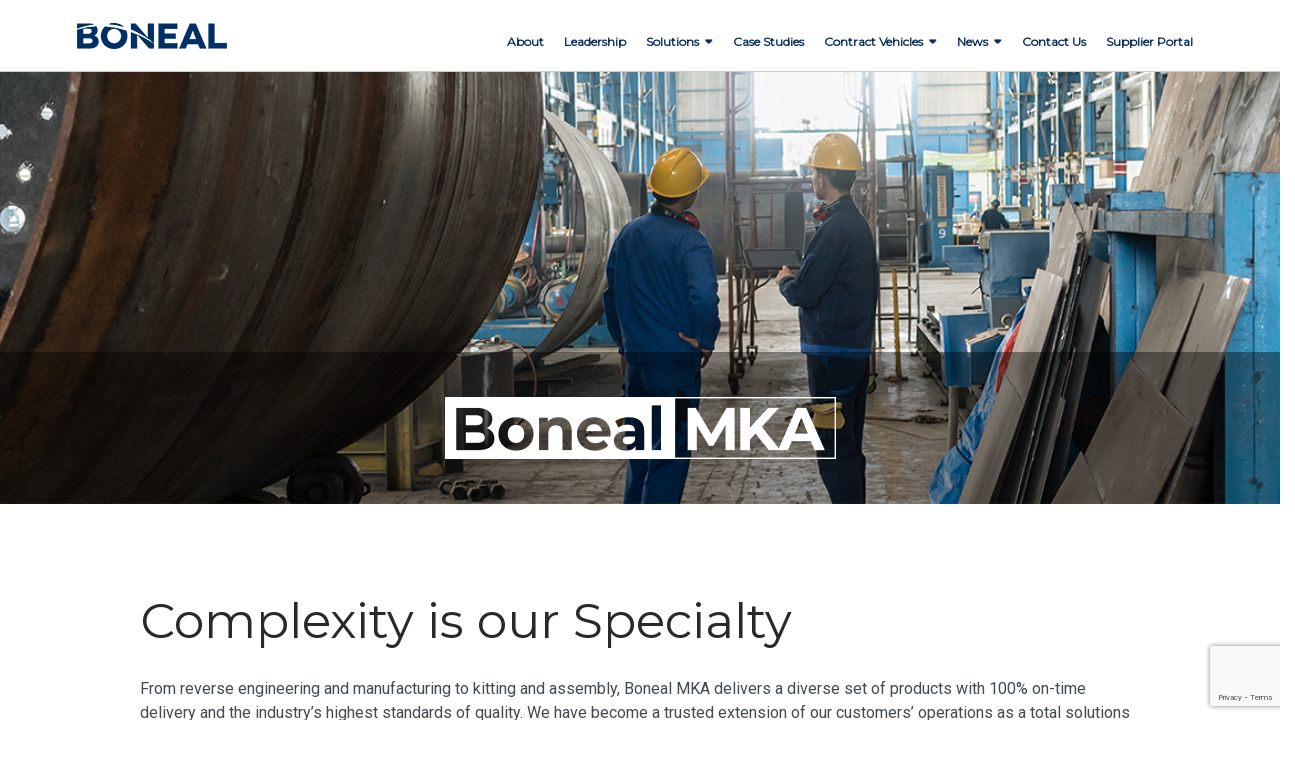

--- FILE ---
content_type: text/html; charset=UTF-8
request_url: https://www.boneal.com/mka/
body_size: 22543
content:
<!doctype html>
<html lang="en-US">

<head>
	<meta charset="UTF-8">
	<meta name="viewport" content="width=device-width, initial-scale=1.0">
	<link rel="pingback" href="https://www.boneal.com/xmlrpc.php" />
	<meta name='robots' content='index, follow, max-image-preview:large, max-snippet:-1, max-video-preview:-1' />

	<!-- This site is optimized with the Yoast SEO plugin v26.8 - https://yoast.com/product/yoast-seo-wordpress/ -->
	<title>Metal Fabrication | Fabrication Services | BONEAL</title>
	<meta name="description" content="The BONEAL Metal Fabrication plant is a state-of-the-art operation that handles a wide range of materials, processes and complexity." />
	<link rel="canonical" href="https://www.boneal.com/mka/" />
	<meta property="og:locale" content="en_US" />
	<meta property="og:type" content="article" />
	<meta property="og:title" content="Metal Fabrication | Fabrication Services | BONEAL" />
	<meta property="og:description" content="The BONEAL Metal Fabrication plant is a state-of-the-art operation that handles a wide range of materials, processes and complexity." />
	<meta property="og:url" content="https://www.boneal.com/mka/" />
	<meta property="og:site_name" content="BONEAL" />
	<meta property="article:publisher" content="https://m.facebook.com/BonealEnterprise/" />
	<meta property="article:modified_time" content="2018-08-13T15:33:41+00:00" />
	<meta property="og:image" content="https://boneal.com/wp-content/uploads/2018/06/client1.jpg" />
	<meta name="twitter:card" content="summary_large_image" />
	<script type="application/ld+json" class="yoast-schema-graph">{"@context":"https://schema.org","@graph":[{"@type":"WebPage","@id":"https://www.boneal.com/mka/","url":"https://www.boneal.com/mka/","name":"Metal Fabrication | Fabrication Services | BONEAL","isPartOf":{"@id":"https://www.boneal.com/#website"},"primaryImageOfPage":{"@id":"https://www.boneal.com/mka/#primaryimage"},"image":{"@id":"https://www.boneal.com/mka/#primaryimage"},"thumbnailUrl":"https://boneal.com/wp-content/uploads/2018/06/client1.jpg","datePublished":"2017-06-06T15:34:58+00:00","dateModified":"2018-08-13T15:33:41+00:00","description":"The BONEAL Metal Fabrication plant is a state-of-the-art operation that handles a wide range of materials, processes and complexity.","breadcrumb":{"@id":"https://www.boneal.com/mka/#breadcrumb"},"inLanguage":"en-US","potentialAction":[{"@type":"ReadAction","target":["https://www.boneal.com/mka/"]}]},{"@type":"ImageObject","inLanguage":"en-US","@id":"https://www.boneal.com/mka/#primaryimage","url":"https://boneal.com/wp-content/uploads/2018/06/client1.jpg","contentUrl":"https://boneal.com/wp-content/uploads/2018/06/client1.jpg"},{"@type":"BreadcrumbList","@id":"https://www.boneal.com/mka/#breadcrumb","itemListElement":[{"@type":"ListItem","position":1,"name":"Home","item":"https://www.boneal.com/"},{"@type":"ListItem","position":2,"name":"MKA"}]},{"@type":"WebSite","@id":"https://www.boneal.com/#website","url":"https://www.boneal.com/","name":"BONEAL","description":"High-Tech Solutions. High-End Results.","publisher":{"@id":"https://www.boneal.com/#organization"},"potentialAction":[{"@type":"SearchAction","target":{"@type":"EntryPoint","urlTemplate":"https://www.boneal.com/?s={search_term_string}"},"query-input":{"@type":"PropertyValueSpecification","valueRequired":true,"valueName":"search_term_string"}}],"inLanguage":"en-US"},{"@type":"Organization","@id":"https://www.boneal.com/#organization","name":"BONEAL","url":"https://www.boneal.com/","logo":{"@type":"ImageObject","inLanguage":"en-US","@id":"https://www.boneal.com/#/schema/logo/image/","url":"https://boneal.com/wp-content/uploads/2016/10/BONEAL_LOGO_Color_Blue_WhiteOL.png","contentUrl":"https://boneal.com/wp-content/uploads/2016/10/BONEAL_LOGO_Color_Blue_WhiteOL.png","width":269,"height":69,"caption":"BONEAL"},"image":{"@id":"https://www.boneal.com/#/schema/logo/image/"},"sameAs":["https://m.facebook.com/BonealEnterprise/","https://www.linkedin.com/company/boneal-inc.","https://www.youtube.com/channel/UCnP9WW3xfBvHYneiOUPa8fA"]}]}</script>
	<!-- / Yoast SEO plugin. -->


<link rel='dns-prefetch' href='//widgetlogic.org' />
<link rel='dns-prefetch' href='//maps.googleapis.com' />
<link rel='dns-prefetch' href='//fonts.googleapis.com' />
<link rel="alternate" type="application/rss+xml" title="BONEAL &raquo; Feed" href="https://www.boneal.com/feed/" />
<link rel="alternate" type="application/rss+xml" title="BONEAL &raquo; Comments Feed" href="https://www.boneal.com/comments/feed/" />
<link rel="alternate" title="oEmbed (JSON)" type="application/json+oembed" href="https://www.boneal.com/wp-json/oembed/1.0/embed?url=https%3A%2F%2Fwww.boneal.com%2Fmka%2F" />
<link rel="alternate" title="oEmbed (XML)" type="text/xml+oembed" href="https://www.boneal.com/wp-json/oembed/1.0/embed?url=https%3A%2F%2Fwww.boneal.com%2Fmka%2F&#038;format=xml" />
<style id='wp-img-auto-sizes-contain-inline-css' type='text/css'>
img:is([sizes=auto i],[sizes^="auto," i]){contain-intrinsic-size:3000px 1500px}
/*# sourceURL=wp-img-auto-sizes-contain-inline-css */
</style>
<link rel='stylesheet' id='formidable-css' href='https://www.boneal.com/wp-admin/admin-ajax.php?action=frmpro_css&#038;ver=129125' type='text/css' media='all' />
<link rel='stylesheet' id='timeline-css-css' href='https://www.boneal.com/wp-content/plugins/content_timeline/css/frontend/timeline.css?ver=6.9' type='text/css' media='all' />
<link rel='stylesheet' id='customScroll-css-css' href='https://www.boneal.com/wp-content/plugins/content_timeline/css/frontend/jquery.mCustomScrollbar.css?ver=6.9' type='text/css' media='all' />
<link rel='stylesheet' id='prettyPhoto-css-css' href='https://www.boneal.com/wp-content/plugins/content_timeline/css/frontend/prettyPhoto.css?ver=6.9' type='text/css' media='all' />
<link rel='stylesheet' id='my_timeline_font_awesome-css' href='https://www.boneal.com/wp-content/plugins/content_timeline//css/frontend/awesome/font-awesome.css?ver=6.9' type='text/css' media='all' />
<link rel='stylesheet' id='my_timeline_lineicons_css-css' href='https://www.boneal.com/wp-content/plugins/content_timeline//css/frontend/themify-icons.css?ver=6.9' type='text/css' media='all' />
<style id='wp-emoji-styles-inline-css' type='text/css'>

	img.wp-smiley, img.emoji {
		display: inline !important;
		border: none !important;
		box-shadow: none !important;
		height: 1em !important;
		width: 1em !important;
		margin: 0 0.07em !important;
		vertical-align: -0.1em !important;
		background: none !important;
		padding: 0 !important;
	}
/*# sourceURL=wp-emoji-styles-inline-css */
</style>
<style id='wp-block-library-inline-css' type='text/css'>
:root{--wp-block-synced-color:#7a00df;--wp-block-synced-color--rgb:122,0,223;--wp-bound-block-color:var(--wp-block-synced-color);--wp-editor-canvas-background:#ddd;--wp-admin-theme-color:#007cba;--wp-admin-theme-color--rgb:0,124,186;--wp-admin-theme-color-darker-10:#006ba1;--wp-admin-theme-color-darker-10--rgb:0,107,160.5;--wp-admin-theme-color-darker-20:#005a87;--wp-admin-theme-color-darker-20--rgb:0,90,135;--wp-admin-border-width-focus:2px}@media (min-resolution:192dpi){:root{--wp-admin-border-width-focus:1.5px}}.wp-element-button{cursor:pointer}:root .has-very-light-gray-background-color{background-color:#eee}:root .has-very-dark-gray-background-color{background-color:#313131}:root .has-very-light-gray-color{color:#eee}:root .has-very-dark-gray-color{color:#313131}:root .has-vivid-green-cyan-to-vivid-cyan-blue-gradient-background{background:linear-gradient(135deg,#00d084,#0693e3)}:root .has-purple-crush-gradient-background{background:linear-gradient(135deg,#34e2e4,#4721fb 50%,#ab1dfe)}:root .has-hazy-dawn-gradient-background{background:linear-gradient(135deg,#faaca8,#dad0ec)}:root .has-subdued-olive-gradient-background{background:linear-gradient(135deg,#fafae1,#67a671)}:root .has-atomic-cream-gradient-background{background:linear-gradient(135deg,#fdd79a,#004a59)}:root .has-nightshade-gradient-background{background:linear-gradient(135deg,#330968,#31cdcf)}:root .has-midnight-gradient-background{background:linear-gradient(135deg,#020381,#2874fc)}:root{--wp--preset--font-size--normal:16px;--wp--preset--font-size--huge:42px}.has-regular-font-size{font-size:1em}.has-larger-font-size{font-size:2.625em}.has-normal-font-size{font-size:var(--wp--preset--font-size--normal)}.has-huge-font-size{font-size:var(--wp--preset--font-size--huge)}.has-text-align-center{text-align:center}.has-text-align-left{text-align:left}.has-text-align-right{text-align:right}.has-fit-text{white-space:nowrap!important}#end-resizable-editor-section{display:none}.aligncenter{clear:both}.items-justified-left{justify-content:flex-start}.items-justified-center{justify-content:center}.items-justified-right{justify-content:flex-end}.items-justified-space-between{justify-content:space-between}.screen-reader-text{border:0;clip-path:inset(50%);height:1px;margin:-1px;overflow:hidden;padding:0;position:absolute;width:1px;word-wrap:normal!important}.screen-reader-text:focus{background-color:#ddd;clip-path:none;color:#444;display:block;font-size:1em;height:auto;left:5px;line-height:normal;padding:15px 23px 14px;text-decoration:none;top:5px;width:auto;z-index:100000}html :where(.has-border-color){border-style:solid}html :where([style*=border-top-color]){border-top-style:solid}html :where([style*=border-right-color]){border-right-style:solid}html :where([style*=border-bottom-color]){border-bottom-style:solid}html :where([style*=border-left-color]){border-left-style:solid}html :where([style*=border-width]){border-style:solid}html :where([style*=border-top-width]){border-top-style:solid}html :where([style*=border-right-width]){border-right-style:solid}html :where([style*=border-bottom-width]){border-bottom-style:solid}html :where([style*=border-left-width]){border-left-style:solid}html :where(img[class*=wp-image-]){height:auto;max-width:100%}:where(figure){margin:0 0 1em}html :where(.is-position-sticky){--wp-admin--admin-bar--position-offset:var(--wp-admin--admin-bar--height,0px)}@media screen and (max-width:600px){html :where(.is-position-sticky){--wp-admin--admin-bar--position-offset:0px}}

/*# sourceURL=wp-block-library-inline-css */
</style><style id='global-styles-inline-css' type='text/css'>
:root{--wp--preset--aspect-ratio--square: 1;--wp--preset--aspect-ratio--4-3: 4/3;--wp--preset--aspect-ratio--3-4: 3/4;--wp--preset--aspect-ratio--3-2: 3/2;--wp--preset--aspect-ratio--2-3: 2/3;--wp--preset--aspect-ratio--16-9: 16/9;--wp--preset--aspect-ratio--9-16: 9/16;--wp--preset--color--black: #000000;--wp--preset--color--cyan-bluish-gray: #abb8c3;--wp--preset--color--white: #ffffff;--wp--preset--color--pale-pink: #f78da7;--wp--preset--color--vivid-red: #cf2e2e;--wp--preset--color--luminous-vivid-orange: #ff6900;--wp--preset--color--luminous-vivid-amber: #fcb900;--wp--preset--color--light-green-cyan: #7bdcb5;--wp--preset--color--vivid-green-cyan: #00d084;--wp--preset--color--pale-cyan-blue: #8ed1fc;--wp--preset--color--vivid-cyan-blue: #0693e3;--wp--preset--color--vivid-purple: #9b51e0;--wp--preset--gradient--vivid-cyan-blue-to-vivid-purple: linear-gradient(135deg,rgb(6,147,227) 0%,rgb(155,81,224) 100%);--wp--preset--gradient--light-green-cyan-to-vivid-green-cyan: linear-gradient(135deg,rgb(122,220,180) 0%,rgb(0,208,130) 100%);--wp--preset--gradient--luminous-vivid-amber-to-luminous-vivid-orange: linear-gradient(135deg,rgb(252,185,0) 0%,rgb(255,105,0) 100%);--wp--preset--gradient--luminous-vivid-orange-to-vivid-red: linear-gradient(135deg,rgb(255,105,0) 0%,rgb(207,46,46) 100%);--wp--preset--gradient--very-light-gray-to-cyan-bluish-gray: linear-gradient(135deg,rgb(238,238,238) 0%,rgb(169,184,195) 100%);--wp--preset--gradient--cool-to-warm-spectrum: linear-gradient(135deg,rgb(74,234,220) 0%,rgb(151,120,209) 20%,rgb(207,42,186) 40%,rgb(238,44,130) 60%,rgb(251,105,98) 80%,rgb(254,248,76) 100%);--wp--preset--gradient--blush-light-purple: linear-gradient(135deg,rgb(255,206,236) 0%,rgb(152,150,240) 100%);--wp--preset--gradient--blush-bordeaux: linear-gradient(135deg,rgb(254,205,165) 0%,rgb(254,45,45) 50%,rgb(107,0,62) 100%);--wp--preset--gradient--luminous-dusk: linear-gradient(135deg,rgb(255,203,112) 0%,rgb(199,81,192) 50%,rgb(65,88,208) 100%);--wp--preset--gradient--pale-ocean: linear-gradient(135deg,rgb(255,245,203) 0%,rgb(182,227,212) 50%,rgb(51,167,181) 100%);--wp--preset--gradient--electric-grass: linear-gradient(135deg,rgb(202,248,128) 0%,rgb(113,206,126) 100%);--wp--preset--gradient--midnight: linear-gradient(135deg,rgb(2,3,129) 0%,rgb(40,116,252) 100%);--wp--preset--font-size--small: 13px;--wp--preset--font-size--medium: 20px;--wp--preset--font-size--large: 36px;--wp--preset--font-size--x-large: 42px;--wp--preset--spacing--20: 0.44rem;--wp--preset--spacing--30: 0.67rem;--wp--preset--spacing--40: 1rem;--wp--preset--spacing--50: 1.5rem;--wp--preset--spacing--60: 2.25rem;--wp--preset--spacing--70: 3.38rem;--wp--preset--spacing--80: 5.06rem;--wp--preset--shadow--natural: 6px 6px 9px rgba(0, 0, 0, 0.2);--wp--preset--shadow--deep: 12px 12px 50px rgba(0, 0, 0, 0.4);--wp--preset--shadow--sharp: 6px 6px 0px rgba(0, 0, 0, 0.2);--wp--preset--shadow--outlined: 6px 6px 0px -3px rgb(255, 255, 255), 6px 6px rgb(0, 0, 0);--wp--preset--shadow--crisp: 6px 6px 0px rgb(0, 0, 0);}:where(.is-layout-flex){gap: 0.5em;}:where(.is-layout-grid){gap: 0.5em;}body .is-layout-flex{display: flex;}.is-layout-flex{flex-wrap: wrap;align-items: center;}.is-layout-flex > :is(*, div){margin: 0;}body .is-layout-grid{display: grid;}.is-layout-grid > :is(*, div){margin: 0;}:where(.wp-block-columns.is-layout-flex){gap: 2em;}:where(.wp-block-columns.is-layout-grid){gap: 2em;}:where(.wp-block-post-template.is-layout-flex){gap: 1.25em;}:where(.wp-block-post-template.is-layout-grid){gap: 1.25em;}.has-black-color{color: var(--wp--preset--color--black) !important;}.has-cyan-bluish-gray-color{color: var(--wp--preset--color--cyan-bluish-gray) !important;}.has-white-color{color: var(--wp--preset--color--white) !important;}.has-pale-pink-color{color: var(--wp--preset--color--pale-pink) !important;}.has-vivid-red-color{color: var(--wp--preset--color--vivid-red) !important;}.has-luminous-vivid-orange-color{color: var(--wp--preset--color--luminous-vivid-orange) !important;}.has-luminous-vivid-amber-color{color: var(--wp--preset--color--luminous-vivid-amber) !important;}.has-light-green-cyan-color{color: var(--wp--preset--color--light-green-cyan) !important;}.has-vivid-green-cyan-color{color: var(--wp--preset--color--vivid-green-cyan) !important;}.has-pale-cyan-blue-color{color: var(--wp--preset--color--pale-cyan-blue) !important;}.has-vivid-cyan-blue-color{color: var(--wp--preset--color--vivid-cyan-blue) !important;}.has-vivid-purple-color{color: var(--wp--preset--color--vivid-purple) !important;}.has-black-background-color{background-color: var(--wp--preset--color--black) !important;}.has-cyan-bluish-gray-background-color{background-color: var(--wp--preset--color--cyan-bluish-gray) !important;}.has-white-background-color{background-color: var(--wp--preset--color--white) !important;}.has-pale-pink-background-color{background-color: var(--wp--preset--color--pale-pink) !important;}.has-vivid-red-background-color{background-color: var(--wp--preset--color--vivid-red) !important;}.has-luminous-vivid-orange-background-color{background-color: var(--wp--preset--color--luminous-vivid-orange) !important;}.has-luminous-vivid-amber-background-color{background-color: var(--wp--preset--color--luminous-vivid-amber) !important;}.has-light-green-cyan-background-color{background-color: var(--wp--preset--color--light-green-cyan) !important;}.has-vivid-green-cyan-background-color{background-color: var(--wp--preset--color--vivid-green-cyan) !important;}.has-pale-cyan-blue-background-color{background-color: var(--wp--preset--color--pale-cyan-blue) !important;}.has-vivid-cyan-blue-background-color{background-color: var(--wp--preset--color--vivid-cyan-blue) !important;}.has-vivid-purple-background-color{background-color: var(--wp--preset--color--vivid-purple) !important;}.has-black-border-color{border-color: var(--wp--preset--color--black) !important;}.has-cyan-bluish-gray-border-color{border-color: var(--wp--preset--color--cyan-bluish-gray) !important;}.has-white-border-color{border-color: var(--wp--preset--color--white) !important;}.has-pale-pink-border-color{border-color: var(--wp--preset--color--pale-pink) !important;}.has-vivid-red-border-color{border-color: var(--wp--preset--color--vivid-red) !important;}.has-luminous-vivid-orange-border-color{border-color: var(--wp--preset--color--luminous-vivid-orange) !important;}.has-luminous-vivid-amber-border-color{border-color: var(--wp--preset--color--luminous-vivid-amber) !important;}.has-light-green-cyan-border-color{border-color: var(--wp--preset--color--light-green-cyan) !important;}.has-vivid-green-cyan-border-color{border-color: var(--wp--preset--color--vivid-green-cyan) !important;}.has-pale-cyan-blue-border-color{border-color: var(--wp--preset--color--pale-cyan-blue) !important;}.has-vivid-cyan-blue-border-color{border-color: var(--wp--preset--color--vivid-cyan-blue) !important;}.has-vivid-purple-border-color{border-color: var(--wp--preset--color--vivid-purple) !important;}.has-vivid-cyan-blue-to-vivid-purple-gradient-background{background: var(--wp--preset--gradient--vivid-cyan-blue-to-vivid-purple) !important;}.has-light-green-cyan-to-vivid-green-cyan-gradient-background{background: var(--wp--preset--gradient--light-green-cyan-to-vivid-green-cyan) !important;}.has-luminous-vivid-amber-to-luminous-vivid-orange-gradient-background{background: var(--wp--preset--gradient--luminous-vivid-amber-to-luminous-vivid-orange) !important;}.has-luminous-vivid-orange-to-vivid-red-gradient-background{background: var(--wp--preset--gradient--luminous-vivid-orange-to-vivid-red) !important;}.has-very-light-gray-to-cyan-bluish-gray-gradient-background{background: var(--wp--preset--gradient--very-light-gray-to-cyan-bluish-gray) !important;}.has-cool-to-warm-spectrum-gradient-background{background: var(--wp--preset--gradient--cool-to-warm-spectrum) !important;}.has-blush-light-purple-gradient-background{background: var(--wp--preset--gradient--blush-light-purple) !important;}.has-blush-bordeaux-gradient-background{background: var(--wp--preset--gradient--blush-bordeaux) !important;}.has-luminous-dusk-gradient-background{background: var(--wp--preset--gradient--luminous-dusk) !important;}.has-pale-ocean-gradient-background{background: var(--wp--preset--gradient--pale-ocean) !important;}.has-electric-grass-gradient-background{background: var(--wp--preset--gradient--electric-grass) !important;}.has-midnight-gradient-background{background: var(--wp--preset--gradient--midnight) !important;}.has-small-font-size{font-size: var(--wp--preset--font-size--small) !important;}.has-medium-font-size{font-size: var(--wp--preset--font-size--medium) !important;}.has-large-font-size{font-size: var(--wp--preset--font-size--large) !important;}.has-x-large-font-size{font-size: var(--wp--preset--font-size--x-large) !important;}
/*# sourceURL=global-styles-inline-css */
</style>

<style id='classic-theme-styles-inline-css' type='text/css'>
/*! This file is auto-generated */
.wp-block-button__link{color:#fff;background-color:#32373c;border-radius:9999px;box-shadow:none;text-decoration:none;padding:calc(.667em + 2px) calc(1.333em + 2px);font-size:1.125em}.wp-block-file__button{background:#32373c;color:#fff;text-decoration:none}
/*# sourceURL=/wp-includes/css/classic-themes.min.css */
</style>
<link rel='stylesheet' id='block-widget-css' href='https://www.boneal.com/wp-content/plugins/widget-logic/block_widget/css/widget.css?ver=1727186091' type='text/css' media='all' />
<link rel='stylesheet' id='contact-form-7-css' href='https://www.boneal.com/wp-content/plugins/contact-form-7/includes/css/styles.css?ver=6.1.4' type='text/css' media='all' />
<link rel='stylesheet' id='bwg_fonts-css' href='https://www.boneal.com/wp-content/plugins/photo-gallery/css/bwg-fonts/fonts.css?ver=0.0.1' type='text/css' media='all' />
<link rel='stylesheet' id='sumoselect-css' href='https://www.boneal.com/wp-content/plugins/photo-gallery/css/sumoselect.min.css?ver=3.4.6' type='text/css' media='all' />
<link rel='stylesheet' id='mCustomScrollbar-css' href='https://www.boneal.com/wp-content/plugins/photo-gallery/css/jquery.mCustomScrollbar.min.css?ver=3.1.5' type='text/css' media='all' />
<link rel='stylesheet' id='bwg_frontend-css' href='https://www.boneal.com/wp-content/plugins/photo-gallery/css/styles.min.css?ver=1.8.37' type='text/css' media='all' />
<link rel='stylesheet' id='rs-plugin-settings-css' href='https://www.boneal.com/wp-content/plugins/revslider/public/assets/css/rs6.css?ver=6.1.5' type='text/css' media='all' />
<style id='rs-plugin-settings-inline-css' type='text/css'>
#rs-demo-id {}
/*# sourceURL=rs-plugin-settings-inline-css */
</style>
<link rel='stylesheet' id='simple-job-board-application-to-pdf-css' href='https://www.boneal.com/wp-content/plugins/simple-job-board-application-to-pdf/public/css/simple-job-board-application-to-pdf-public.css?ver=1.0.0' type='text/css' media='all' />
<link rel='stylesheet' id='simple-job-board-email-attachment-css' href='https://www.boneal.com/wp-content/plugins/simple-job-board-email-attachment/public/css/simple-job-board-email-attachment-public.css?ver=1.2.0' type='text/css' media='all' />
<link rel='stylesheet' id='simple-job-board-google-fonts-css' href='https://fonts.googleapis.com/css?family=Roboto%3A100%2C100i%2C300%2C300i%2C400%2C400i%2C500%2C500i%2C700%2C700i%2C900%2C900i&#038;ver=2.14.1' type='text/css' media='all' />
<link rel='stylesheet' id='sjb-fontawesome-css' href='https://www.boneal.com/wp-content/plugins/simple-job-board/includes/css/font-awesome.min.css?ver=5.15.4' type='text/css' media='all' />
<link rel='stylesheet' id='simple-job-board-jquery-ui-css' href='https://www.boneal.com/wp-content/plugins/simple-job-board/public/css/jquery-ui.css?ver=1.12.1' type='text/css' media='all' />
<link rel='stylesheet' id='simple-job-board-frontend-css' href='https://www.boneal.com/wp-content/plugins/simple-job-board/public/css/simple-job-board-public.css?ver=3.0.0' type='text/css' media='all' />
<link rel='stylesheet' id='page-list-style-css' href='https://www.boneal.com/wp-content/plugins/sitemap/css/page-list.css?ver=4.4' type='text/css' media='all' />
<link rel='stylesheet' id='hamburger.css-css' href='https://www.boneal.com/wp-content/plugins/wp-responsive-menu/assets/css/wpr-hamburger.css?ver=3.2.1' type='text/css' media='all' />
<link rel='stylesheet' id='wprmenu.css-css' href='https://www.boneal.com/wp-content/plugins/wp-responsive-menu/assets/css/wprmenu.css?ver=3.2.1' type='text/css' media='all' />
<style id='wprmenu.css-inline-css' type='text/css'>
@media only screen and ( max-width: 768px ) {html body div.wprm-wrapper {overflow: scroll;}#wprmenu_bar {background-image: url();background-size: cover ;background-repeat: repeat;}#wprmenu_bar {background-color: #00529b;}html body div#mg-wprm-wrap .wpr_submit .icon.icon-search {color: #ffffff;}#wprmenu_bar .menu_title,#wprmenu_bar .wprmenu_icon_menu,#wprmenu_bar .menu_title a {color: #ffffff;}#wprmenu_bar .menu_title a {font-size: 20px;font-weight: ;}#mg-wprm-wrap li.menu-item a {font-size: 15px;text-transform: ;font-weight: ;}#mg-wprm-wrap li.menu-item-has-children ul.sub-menu a {font-size: 15px;text-transform: ;font-weight: ;}#mg-wprm-wrap li.current-menu-item > a {background: #00529b;}#mg-wprm-wrap li.current-menu-item > a,#mg-wprm-wrap li.current-menu-item span.wprmenu_icon{color: #ffffff !important;}#mg-wprm-wrap {background-color: #00529b;}.cbp-spmenu-push-toright,.cbp-spmenu-push-toright .mm-slideout {left: 80% ;}.cbp-spmenu-push-toleft {left: -80% ;}#mg-wprm-wrap.cbp-spmenu-right,#mg-wprm-wrap.cbp-spmenu-left,#mg-wprm-wrap.cbp-spmenu-right.custom,#mg-wprm-wrap.cbp-spmenu-left.custom,.cbp-spmenu-vertical {width: 80%;max-width: 400px;}#mg-wprm-wrap ul#wprmenu_menu_ul li.menu-item a,div#mg-wprm-wrap ul li span.wprmenu_icon {color: #ffffff;}#mg-wprm-wrap ul#wprmenu_menu_ul li.menu-item:valid ~ a{color: #ffffff;}#mg-wprm-wrap ul#wprmenu_menu_ul li.menu-item a:hover {background: #00529b;color: #ffffff !important;}div#mg-wprm-wrap ul>li:hover>span.wprmenu_icon {color: #ffffff !important;}.wprmenu_bar .hamburger-inner,.wprmenu_bar .hamburger-inner::before,.wprmenu_bar .hamburger-inner::after {background: #ffffff;}.wprmenu_bar .hamburger:hover .hamburger-inner,.wprmenu_bar .hamburger:hover .hamburger-inner::before,.wprmenu_bar .hamburger:hover .hamburger-inner::after {background: #ffffff;}div.wprmenu_bar div.hamburger{padding-right: 6px !important;}#wprmenu_menu.left {width:80%;left: -80%;right: auto;}#wprmenu_menu.right {width:80%;right: -80%;left: auto;}html body div#wprmenu_bar {height : 42px;}#mg-wprm-wrap.cbp-spmenu-left,#mg-wprm-wrap.cbp-spmenu-right,#mg-widgetmenu-wrap.cbp-spmenu-widget-left,#mg-widgetmenu-wrap.cbp-spmenu-widget-right {top: 42px !important;}.wprmenu_bar .hamburger {float: left;}.wprmenu_bar #custom_menu_icon.hamburger {top: px;left: px;float: left !important;background-color: #cccccc;}.wpr_custom_menu #custom_menu_icon {display: block;}html { padding-top: 42px !important; }#wprmenu_bar,#mg-wprm-wrap { display: block; }div#wpadminbar { position: fixed; }}
/*# sourceURL=wprmenu.css-inline-css */
</style>
<link rel='stylesheet' id='wpr_icons-css' href='https://www.boneal.com/wp-content/plugins/wp-responsive-menu/inc/assets/icons/wpr-icons.css?ver=3.2.1' type='text/css' media='all' />
<link rel='stylesheet' id='js_composer_front-css' href='https://www.boneal.com/wp-content/plugins/js_composer/assets/css/js_composer.min.css?ver=7.9' type='text/css' media='all' />
<link rel='stylesheet' id='ubermenu-css' href='https://www.boneal.com/wp-content/plugins/ubermenu/pro/assets/css/ubermenu.min.css?ver=3.2.5' type='text/css' media='all' />
<link rel='stylesheet' id='ubermenu-trans-black-css' href='https://www.boneal.com/wp-content/plugins/ubermenu/pro/assets/css/skins/trans_black.css?ver=6.9' type='text/css' media='all' />
<link rel='stylesheet' id='ubermenu-font-awesome-css' href='https://www.boneal.com/wp-content/plugins/ubermenu/assets/css/fontawesome/css/font-awesome.min.css?ver=4.3' type='text/css' media='all' />
<link rel='stylesheet' id='tmm-css' href='https://www.boneal.com/wp-content/plugins/team-members/inc/css/tmm_style.css?ver=6.9' type='text/css' media='all' />
<link rel='stylesheet' id='ebor-body-font-css' href='https://fonts.googleapis.com/css?family=Open+Sans%3A400%2C500%2C600&#038;ver=6.9' type='text/css' media='all' />
<link rel='stylesheet' id='ebor-heading-font-css' href='https://fonts.googleapis.com/css?family=Raleway%3A100%2C400%2C300%2C500%2C600%2C700&#038;ver=6.9' type='text/css' media='all' />
<link rel='stylesheet' id='ebor-lato-font-css' href='https://fonts.googleapis.com/css?family=Lato%3A300%2C400&#038;ver=6.9' type='text/css' media='all' />
<link rel='stylesheet' id='ebor-bootstrap-css' href='https://www.boneal.com/wp-content/themes/foundry/style/css/bootstrap.css?ver=6.9' type='text/css' media='all' />
<link rel='stylesheet' id='ebor-plugins-css' href='https://www.boneal.com/wp-content/themes/foundry/style/css/plugins.css?ver=6.9' type='text/css' media='all' />
<link rel='stylesheet' id='ebor-fonts-css' href='https://www.boneal.com/wp-content/themes/foundry/style/css/fonts.css?ver=6.9' type='text/css' media='all' />
<link rel='stylesheet' id='ebor-theme-styles-css' href='https://www.boneal.com/wp-content/uploads/wp-less-cache/ebor-theme-styles.css?ver=1770013202' type='text/css' media='all' />
<link rel='stylesheet' id='ebor-style-css' href='https://www.boneal.com/wp-content/themes/foundry-child/style.css?ver=6.9' type='text/css' media='all' />
<style id='ebor-style-inline-css' type='text/css'>

			.nav-bar {
				height: 71px;
				max-height: 71px;
				line-height: 69px;	
			}
			.nav-bar > .module.left > a {
				height: 71px;
			}
			@media all and ( min-width: 992px ){
				.nav-bar .module, .nav-bar .module-group {
					height: 71px;
				}
			}
			.widget-handle .cart .label {
				top: 12px;
			}
			.module.widget-handle.mobile-toggle {
				line-height: 69px;	
				max-height: 71px;
			}
			.module-group.right .module.left:first-child {
				padding-right: 32px;
			}
			.menu > li ul {
				width: 200px;
			}
			.mega-menu > li {
				width: 200px !important;
			}
		.single .post-meta { display: none; }
.single-post .post-snippet > a { display: none; }
.col-md-9 .post-snippet a img {
    display: none;
}
.col-md-9 .post-snippet a img, .col-md-9 .post-snippet .post-meta {
    display: none;
}
.mega-menu > li {
    width: 250px !important;
    overflow: hidden;
    display: inline-block;
}
.post-content ul, .wpb_text_column ul {
    font-size: 14px;
}
nav ul ul {
    min-width: 270px;
}

/*# sourceURL=ebor-style-inline-css */
</style>
<script type="text/javascript" src="https://www.boneal.com/wp-includes/js/jquery/jquery.min.js?ver=3.7.1" id="jquery-core-js"></script>
<script type="text/javascript" src="https://www.boneal.com/wp-includes/js/jquery/jquery-migrate.min.js?ver=3.4.1" id="jquery-migrate-js"></script>
<script type="text/javascript" src="https://www.boneal.com/wp-content/plugins/content_timeline/js/frontend/jquery.easing.1.3.js?ver=6.9" id="jQuery-easing-js"></script>
<script type="text/javascript" src="https://www.boneal.com/wp-content/plugins/content_timeline/js/frontend/jquery.timeline.js?ver=6.9" id="jQuery-timeline-js"></script>
<script type="text/javascript" src="https://www.boneal.com/wp-content/plugins/content_timeline/js/frontend/jquery.Verticaltimeline.js?ver=6.9" id="jQuery--vertical-timeline-js"></script>
<script type="text/javascript" src="https://www.boneal.com/wp-content/plugins/content_timeline/js/frontend/jquery.mousewheel.min.js?ver=6.9" id="jQuery-mousew-js"></script>
<script type="text/javascript" src="https://www.boneal.com/wp-content/plugins/content_timeline/js/frontend/jquery.mCustomScrollbar.min.js?ver=6.9" id="jQuery-customScroll-js"></script>
<script type="text/javascript" src="https://www.boneal.com/wp-content/plugins/content_timeline/js/frontend/rollover.js?ver=6.9" id="rollover-js"></script>
<script type="text/javascript" src="https://www.boneal.com/wp-content/plugins/content_timeline/js/frontend/jquery.prettyPhoto.js?ver=6.9" id="jquery-prettyPhoto-js"></script>
<script type="text/javascript" src="https://www.boneal.com/wp-content/plugins/content_timeline//js/frontend/jquery.my_add_function.js?ver=6.9" id="my_timeline_added_script-js"></script>
<script type="text/javascript" src="https://www.boneal.com/wp-content/plugins/photo-gallery/js/jquery.sumoselect.min.js?ver=3.4.6" id="sumoselect-js"></script>
<script type="text/javascript" src="https://www.boneal.com/wp-content/plugins/photo-gallery/js/tocca.min.js?ver=2.0.9" id="bwg_mobile-js"></script>
<script type="text/javascript" src="https://www.boneal.com/wp-content/plugins/photo-gallery/js/jquery.mCustomScrollbar.concat.min.js?ver=3.1.5" id="mCustomScrollbar-js"></script>
<script type="text/javascript" src="https://www.boneal.com/wp-content/plugins/photo-gallery/js/jquery.fullscreen.min.js?ver=0.6.0" id="jquery-fullscreen-js"></script>
<script type="text/javascript" id="bwg_frontend-js-extra">
/* <![CDATA[ */
var bwg_objectsL10n = {"bwg_field_required":"field is required.","bwg_mail_validation":"This is not a valid email address.","bwg_search_result":"There are no images matching your search.","bwg_select_tag":"Select Tag","bwg_order_by":"Order By","bwg_search":"Search","bwg_show_ecommerce":"Show Ecommerce","bwg_hide_ecommerce":"Hide Ecommerce","bwg_show_comments":"Show Comments","bwg_hide_comments":"Hide Comments","bwg_restore":"Restore","bwg_maximize":"Maximize","bwg_fullscreen":"Fullscreen","bwg_exit_fullscreen":"Exit Fullscreen","bwg_search_tag":"SEARCH...","bwg_tag_no_match":"No tags found","bwg_all_tags_selected":"All tags selected","bwg_tags_selected":"tags selected","play":"Play","pause":"Pause","is_pro":"","bwg_play":"Play","bwg_pause":"Pause","bwg_hide_info":"Hide info","bwg_show_info":"Show info","bwg_hide_rating":"Hide rating","bwg_show_rating":"Show rating","ok":"Ok","cancel":"Cancel","select_all":"Select all","lazy_load":"0","lazy_loader":"https://www.boneal.com/wp-content/plugins/photo-gallery/images/ajax_loader.png","front_ajax":"0","bwg_tag_see_all":"see all tags","bwg_tag_see_less":"see less tags"};
//# sourceURL=bwg_frontend-js-extra
/* ]]> */
</script>
<script type="text/javascript" src="https://www.boneal.com/wp-content/plugins/photo-gallery/js/scripts.min.js?ver=1.8.37" id="bwg_frontend-js"></script>
<script type="text/javascript" src="https://www.boneal.com/wp-content/plugins/revslider/public/assets/js/revolution.tools.min.js?ver=6.0" id="tp-tools-js"></script>
<script type="text/javascript" src="https://www.boneal.com/wp-content/plugins/revslider/public/assets/js/rs6.min.js?ver=6.1.5" id="revmin-js"></script>
<script type="text/javascript" src="https://www.boneal.com/wp-content/plugins/simple-job-board-application-to-pdf/public/js/simple-job-board-application-to-pdf-public.js?ver=1.0.0" id="simple-job-board-application-to-pdf-js"></script>
<script type="text/javascript" src="https://www.boneal.com/wp-content/plugins/simple-job-board-email-attachment/public/js/simple-job-board-email-attachment-public.js?ver=1.2.0" id="simple-job-board-email-attachment-js"></script>
<script type="text/javascript" src="https://www.boneal.com/wp-content/plugins/wp-responsive-menu/assets/js/modernizr.custom.js?ver=3.2.1" id="modernizr-js"></script>
<script type="text/javascript" src="https://www.boneal.com/wp-content/plugins/wp-responsive-menu/assets/js/touchSwipe.js?ver=3.2.1" id="touchSwipe-js"></script>
<script type="text/javascript" id="wprmenu.js-js-extra">
/* <![CDATA[ */
var wprmenu = {"zooming":"","from_width":"768","push_width":"400","menu_width":"80","parent_click":"","swipe":"","enable_overlay":"","wprmenuDemoId":""};
//# sourceURL=wprmenu.js-js-extra
/* ]]> */
</script>
<script type="text/javascript" src="https://www.boneal.com/wp-content/plugins/wp-responsive-menu/assets/js/wprmenu.js?ver=3.2.1" id="wprmenu.js-js"></script>
<script></script><link rel="https://api.w.org/" href="https://www.boneal.com/wp-json/" /><link rel="alternate" title="JSON" type="application/json" href="https://www.boneal.com/wp-json/wp/v2/pages/4330" /><link rel="EditURI" type="application/rsd+xml" title="RSD" href="https://www.boneal.com/xmlrpc.php?rsd" />
<meta name="generator" content="WordPress 6.9" />
<link rel='shortlink' href='https://www.boneal.com/?p=4330' />
		<script type="text/javascript">
			my_timeline_front_ajax_nonce="f61262847f";
			my_timeline_front_ajax_url="https://www.boneal.com/wp-admin/admin-ajax.php";
		</script>
		<link href="https://fonts.googleapis.com/css?family=Montserrat" rel="stylesheet" type="text/css">	<link rel="preconnect" href="https://fonts.googleapis.com">
	<link rel="preconnect" href="https://fonts.gstatic.com">
	<link href='https://fonts.googleapis.com/css2?display=swap&family=Lato&family=Merriweather' rel='stylesheet'><!-- HFCM by 99 Robots - Snippet # 1: Google Analytics - boneal.com -->
<!-- Global Site Tag (gtag.js) - Google Analytics -->
<script async src="https://www.googletagmanager.com/gtag/js?id=UA-92177245-1"></script>
<script>
  window.dataLayer = window.dataLayer || [];
  function gtag(){dataLayer.push(arguments)};
  gtag('js', new Date());

  gtag('config', 'UA-92177245-1');
</script>

<!-- /end HFCM by 99 Robots -->
            
            <style id="ubermenu-custom-generated-css">
/** UberMenu Responsive Styles (Breakpoint Setting) **/
@media screen and (min-width: 401px){
  .ubermenu{ display:block !important; } .ubermenu-responsive .ubermenu-item.ubermenu-hide-desktop{ display:none !important; } .ubermenu-responsive.ubermenu-retractors-responsive .ubermenu-retractor-mobile{ display:none; }   /* Force current submenu always open but below others */ .ubermenu-force-current-submenu .ubermenu-item-level-0.ubermenu-current-menu-item > .ubermenu-submenu-drop, .ubermenu-force-current-submenu .ubermenu-item-level-0.ubermenu-current-menu-ancestor > .ubermenu-submenu-drop {     display: block!important;     opacity: 1!important;     visibility: visible!important;     margin: 0!important;     top: auto!important;     height: auto;     z-index:19; }   /* Invert Horizontal menu to make subs go up */ .ubermenu-invert.ubermenu-horizontal .ubermenu-item-level-0 > .ubermenu-submenu-drop{      top:auto;      bottom:100%; } .ubermenu-invert.ubermenu-horizontal.ubermenu-sub-indicators .ubermenu-item-level-0.ubermenu-has-submenu-drop > .ubermenu-target:after{      content:"\f106"; } /* Make second level flyouts fly up */ .ubermenu-invert.ubermenu-horizontal .ubermenu-submenu .ubermenu-item.ubermenu-active > .ubermenu-submenu-type-flyout{     top:auto;     bottom:0; } /* Clip the submenus properly when inverted */ .ubermenu-invert.ubermenu-horizontal .ubermenu-item-level-0 > .ubermenu-submenu-drop{     clip: rect(-5000px,5000px,auto,-5000px); }    /* Invert Vertical menu to make subs go left */ .ubermenu-invert.ubermenu-vertical .ubermenu-item-level-0 > .ubermenu-submenu-drop{   right:100%;   left:auto; } .ubermenu-invert.ubermenu-vertical.ubermenu-sub-indicators .ubermenu-item-level-0.ubermenu-item-has-children > a.ubermenu-target:after{   right:auto;   left:10px;   margin-top:-7px;   content:"\f104"; } .ubermenu-vertical.ubermenu-invert .ubermenu-item > .ubermenu-submenu-drop {   clip: rect(-5000px,5000px,5000px,-5000px); } .ubermenu-responsive-toggle{ display:none; }
}
@media screen and (max-width: 400px){
   .ubermenu-responsive-toggle, .ubermenu-sticky-toggle-wrapper { display: block; }  .ubermenu-responsive{ width:100%; max-height:500px; visibility:visible; overflow:visible;  -webkit-transition:max-height 1s ease-in; transition:max-height .3s ease-in; } .ubermenu-responsive.ubermenu-items-align-center{     text-align:left; } .ubermenu-responsive.ubermenu{ margin:0; } .ubermenu-responsive.ubermenu .ubermenu-nav{ display:block; }  .ubermenu-responsive.ubermenu-responsive-nocollapse, .ubermenu-repsonsive.ubermenu-no-transitions{ display:block; max-height:none; }  .ubermenu-responsive.ubermenu-responsive-collapse{ max-height:none; visibility:visible; overflow:visible; } .ubermenu-responsive.ubermenu-responsive-collapse{ max-height:0; overflow:hidden !important; visibility:hidden; } .ubermenu-responsive.ubermenu-in-transition, .ubermenu-responsive.ubermenu-in-transition .ubermenu-nav{ overflow:hidden !important; visibility:visible; } .ubermenu-responsive.ubermenu-responsive-collapse:not(.ubermenu-in-transition){ border-top-width:0; border-bottom-width:0; } .ubermenu-responsive.ubermenu-responsive-collapse .ubermenu-item .ubermenu-submenu{ display:none; }  .ubermenu-responsive .ubermenu-item-level-0{ width:50%; } .ubermenu-responsive.ubermenu-responsive-single-column .ubermenu-item-level-0{ float:none; clear:both; width:100%; } .ubermenu-responsive .ubermenu-item.ubermenu-item-level-0 > .ubermenu-target{ border:none; box-shadow:none; } .ubermenu-responsive .ubermenu-item.ubermenu-has-submenu-flyout{ position:static; } .ubermenu-responsive.ubermenu-sub-indicators .ubermenu-submenu-type-flyout .ubermenu-has-submenu-drop > .ubermenu-target:after{ content:"\f107"; }  .ubermenu-responsive .ubermenu-nav .ubermenu-item .ubermenu-submenu.ubermenu-submenu-drop{ width:100%; min-width:100%; max-width:100%; top:auto; left:0 !important; } .ubermenu-responsive.ubermenu-has-border .ubermenu-nav .ubermenu-item .ubermenu-submenu.ubermenu-submenu-drop{ left: -1px !important; /* For borders */ } .ubermenu-responsive .ubermenu-submenu.ubermenu-submenu-type-mega > .ubermenu-item.ubermenu-column{ min-height:0; border-left:none;  float:left; /* override left/center/right content alignment */ display:block; } .ubermenu-responsive .ubermenu-item.ubermenu-active > .ubermenu-submenu.ubermenu-submenu-type-mega{     max-height:none;     height:auto;/*prevent overflow scrolling since android is still finicky*/     overflow:visible; } .ubermenu-responsive.ubermenu-transition-slide .ubermenu-item.ubermenu-in-transition > .ubermenu-submenu-drop{ max-height:1000px; /* because of slide transition */ } .ubermenu .ubermenu-submenu-type-flyout .ubermenu-submenu-type-mega{ min-height:0; } .ubermenu.ubermenu-responsive .ubermenu-column, .ubermenu.ubermenu-responsive .ubermenu-column-auto{ min-width:50%; } .ubermenu.ubermenu-responsive .ubermenu-autoclear > .ubermenu-column{ clear:none; } .ubermenu.ubermenu-responsive .ubermenu-column:nth-of-type(2n+1){ clear:both; } .ubermenu.ubermenu-responsive .ubermenu-submenu-retractor-top:not(.ubermenu-submenu-retractor-top-2) .ubermenu-column:nth-of-type(2n+1){ clear:none; } .ubermenu.ubermenu-responsive .ubermenu-submenu-retractor-top:not(.ubermenu-submenu-retractor-top-2) .ubermenu-column:nth-of-type(2n+2){ clear:both; }   .ubermenu.ubermenu-responsive .ubermenu-tabs, .ubermenu.ubermenu-responsive .ubermenu-tabs-group, .ubermenu.ubermenu-responsive .ubermenu-tab, .ubermenu.ubermenu-responsive .ubermenu-tab-content-panel{ /** TABS SHOULD BE 100%  ACCORDION */ width:100%; min-width:100%; max-width:100%; left:0; } .ubermenu.ubermenu-responsive .ubermenu-tabs, .ubermenu.ubermenu-responsive .ubermenu-tab-content-panel{ min-height:0 !important;/* Override Inline Style from JS */ } .ubermenu.ubermenu-responsive .ubermenu-tabs{ z-index:15; } .ubermenu.ubermenu-responsive .ubermenu-tab-content-panel{ z-index:20; } /* Tab Layering */ .ubermenu-responsive .ubermenu-tab{ position:relative; } .ubermenu-responsive .ubermenu-tab.ubermenu-active{ position:relative; z-index:20; } .ubermenu-responsive .ubermenu-tab > .ubermenu-target{ border-width:0 0 1px 0; } .ubermenu-responsive.ubermenu-sub-indicators .ubermenu-tabs > .ubermenu-tabs-group > .ubermenu-tab.ubermenu-has-submenu-drop > .ubermenu-target:after{ content:"\f107"; }  .ubermenu-responsive .ubermenu-tabs > .ubermenu-tabs-group > .ubermenu-tab > .ubermenu-tab-content-panel{ top:auto; border-width:1px; } .ubermenu-responsive .ubermenu-tab-layout-bottom > .ubermenu-tabs-group{ /*position:relative;*/ }   .ubermenu-reponsive .ubermenu-item-level-0 > .ubermenu-submenu-type-stack{ /* Top Level Stack Columns */ position:relative; }  .ubermenu-responsive .ubermenu-submenu-type-stack .ubermenu-column, .ubermenu-responsive .ubermenu-submenu-type-stack .ubermenu-column-auto{ /* Stack Columns */ width:100%; max-width:100%; }   .ubermenu-responsive .ubermenu-item-mini{ /* Mini items */ min-width:0; width:auto; float:left; clear:none !important; } .ubermenu-responsive .ubermenu-item.ubermenu-item-mini > a.ubermenu-target{ padding-left:20px; padding-right:20px; }   .ubermenu-responsive .ubermenu-item.ubermenu-hide-mobile{ /* Hiding items */ display:none !important; }  .ubermenu-responsive.ubermenu-hide-bkgs .ubermenu-submenu.ubermenu-submenu-bkg-img{ /** Hide Background Images in Submenu */ background-image:none; } .ubermenu.ubermenu-responsive .ubermenu-item-level-0.ubermenu-item-mini{ min-width:0; width:auto; } .ubermenu-vertical .ubermenu-item.ubermenu-item-level-0{ width:100%; } .ubermenu-vertical.ubermenu-sub-indicators .ubermenu-item-level-0.ubermenu-item-has-children > .ubermenu-target:after{ content:'\f107'; } .ubermenu-vertical .ubermenu-item.ubermenu-item-level-0.ubermenu-relative.ubermenu-active > .ubermenu-submenu-drop.ubermenu-submenu-align-vertical_parent_item{     top:auto; } .ubermenu-responsive-toggle{ display:block; }
}
@media screen and (max-width: 480px){
  .ubermenu.ubermenu-responsive .ubermenu-item-level-0{ width:100%; } .ubermenu.ubermenu-responsive .ubermenu-column, .ubermenu.ubermenu-responsive .ubermenu-column-auto{ min-width:100%; } 
}


/** UberMenu Custom Menu Styles (Customizer) **/
/* main */
.ubermenu-main .ubermenu-item .ubermenu-submenu-drop { -webkit-transition-duration:.2s; -ms-transition-duration:.2s; transition-duration:.2s; }
.ubermenu.ubermenu-main { background:none; border:none; box-shadow:none; }
.ubermenu.ubermenu-main .ubermenu-item-level-0 > .ubermenu-target { border:none; box-shadow:none; }
.ubermenu.ubermenu-main.ubermenu-horizontal .ubermenu-submenu-drop.ubermenu-submenu-align-left_edge_bar, .ubermenu.ubermenu-main.ubermenu-horizontal .ubermenu-submenu-drop.ubermenu-submenu-align-full_width { left:0; }
.ubermenu.ubermenu-main.ubermenu-horizontal .ubermenu-item-level-0.ubermenu-active > .ubermenu-submenu-drop, .ubermenu.ubermenu-main.ubermenu-horizontal:not(.ubermenu-transition-shift) .ubermenu-item-level-0 > .ubermenu-submenu-drop { margin-top:0; }
.ubermenu-main .ubermenu-item-level-0 > .ubermenu-target { font-size:12px; color:#ffffff; border:none; -webkit-box-shadow:inset 1px 0 0 0 rgba(255,255,255,0); -moz-box-shadow:inset 1px 0 0 0 rgba(255,255,255,0); -o-box-shadow:inset 1px 0 0 0 rgba(255,255,255,0); box-shadow:inset 1px 0 0 0 rgba(255,255,255,0); padding-top:25px; padding-bottom:25px; }
.ubermenu-main .ubermenu-nav .ubermenu-item.ubermenu-item-level-0 > .ubermenu-target { font-weight:bold; }
.ubermenu.ubermenu-main .ubermenu-item-level-0:hover > .ubermenu-target, .ubermenu-main .ubermenu-item-level-0.ubermenu-active > .ubermenu-target { color:#ffffff; }
.ubermenu-main .ubermenu-item-level-0.ubermenu-current-menu-item > .ubermenu-target, .ubermenu-main .ubermenu-item-level-0.ubermenu-current-menu-parent > .ubermenu-target, .ubermenu-main .ubermenu-item-level-0.ubermenu-current-menu-ancestor > .ubermenu-target { color:#ffffff; }
.ubermenu-main .ubermenu-item.ubermenu-item-level-0 > .ubermenu-highlight { color:#ffffff; }
.ubermenu-main .ubermenu-submenu.ubermenu-submenu-drop { background-color:#082d5f; border:1px solid #082d5f; color:#000000; }
.ubermenu-main .ubermenu-nav .ubermenu-submenu .ubermenu-item-header > .ubermenu-target { font-weight:bold; }
.ubermenu-main .ubermenu-submenu .ubermenu-item-header.ubermenu-has-submenu-stack > .ubermenu-target { border:none; }
.ubermenu-main .ubermenu-submenu-type-stack { padding-top:0; }
.ubermenu-main .ubermenu-item-normal > .ubermenu-target:hover > .ubermenu-target-text { text-decoration:underline; }
.ubermenu-main .ubermenu-icon { width:1px; }
.ubermenu-responsive-toggle-main, .ubermenu-main, .ubermenu-main .ubermenu-target, .ubermenu-main .ubermenu-nav .ubermenu-item-level-0 .ubermenu-target { font-family:Lato; }


/** UberMenu Custom Menu Item Styles (Menu Item Settings) **/
/* 2943 */  .ubermenu .ubermenu-item.ubermenu-item-2943 > .ubermenu-target { color:#333333; }
            .ubermenu .ubermenu-item.ubermenu-item-2943.ubermenu-active > .ubermenu-target, .ubermenu .ubermenu-item.ubermenu-item-2943:hover > .ubermenu-target, .ubermenu .ubermenu-submenu .ubermenu-item.ubermenu-item-2943.ubermenu-active > .ubermenu-target, .ubermenu .ubermenu-submenu .ubermenu-item.ubermenu-item-2943:hover > .ubermenu-target { color:#333333; }
            .ubermenu .ubermenu-item.ubermenu-item-2943.ubermenu-current-menu-item > .ubermenu-target,.ubermenu .ubermenu-item.ubermenu-item-2943.ubermenu-current-menu-ancestor > .ubermenu-target { color:#333333; }
            .ubermenu .ubermenu-submenu.ubermenu-submenu-id-2943 .ubermenu-target, .ubermenu .ubermenu-submenu.ubermenu-submenu-id-2943 .ubermenu-target > .ubermenu-target-description { color:#333333; }

/* Status: Loaded from Transient */

</style><style>/* CSS added by WP Meta and Date Remover*//* Remove meta from post */
.entry-meta {
display:none !important;
}

/* Remove meta from home page */
.home .entry-meta { 
display: none; 
}
/* WPTheme 2015 Metadata Removal */
.entry-footer {
display:none !important;
}

/* WPTheme 2015 Metadata Removal */
.home .entry-footer { 
display: none; 
}</style><meta name="generator" content="Powered by WPBakery Page Builder - drag and drop page builder for WordPress."/>
<meta name="generator" content="Powered by Slider Revolution 6.1.5 - responsive, Mobile-Friendly Slider Plugin for WordPress with comfortable drag and drop interface." />
<link rel="icon" href="https://www.boneal.com/wp-content/uploads/2018/07/cropped-android-chrome-512x512-32x32.png" sizes="32x32" />
<link rel="icon" href="https://www.boneal.com/wp-content/uploads/2018/07/cropped-android-chrome-512x512-192x192.png" sizes="192x192" />
<link rel="apple-touch-icon" href="https://www.boneal.com/wp-content/uploads/2018/07/cropped-android-chrome-512x512-180x180.png" />
<meta name="msapplication-TileImage" content="https://www.boneal.com/wp-content/uploads/2018/07/cropped-android-chrome-512x512-270x270.png" />
<script type="text/javascript">function setREVStartSize(t){try{var h,e=document.getElementById(t.c).parentNode.offsetWidth;if(e=0===e||isNaN(e)?window.innerWidth:e,t.tabw=void 0===t.tabw?0:parseInt(t.tabw),t.thumbw=void 0===t.thumbw?0:parseInt(t.thumbw),t.tabh=void 0===t.tabh?0:parseInt(t.tabh),t.thumbh=void 0===t.thumbh?0:parseInt(t.thumbh),t.tabhide=void 0===t.tabhide?0:parseInt(t.tabhide),t.thumbhide=void 0===t.thumbhide?0:parseInt(t.thumbhide),t.mh=void 0===t.mh||""==t.mh||"auto"===t.mh?0:parseInt(t.mh,0),"fullscreen"===t.layout||"fullscreen"===t.l)h=Math.max(t.mh,window.innerHeight);else{for(var i in t.gw=Array.isArray(t.gw)?t.gw:[t.gw],t.rl)void 0!==t.gw[i]&&0!==t.gw[i]||(t.gw[i]=t.gw[i-1]);for(var i in t.gh=void 0===t.el||""===t.el||Array.isArray(t.el)&&0==t.el.length?t.gh:t.el,t.gh=Array.isArray(t.gh)?t.gh:[t.gh],t.rl)void 0!==t.gh[i]&&0!==t.gh[i]||(t.gh[i]=t.gh[i-1]);var r,a=new Array(t.rl.length),n=0;for(var i in t.tabw=t.tabhide>=e?0:t.tabw,t.thumbw=t.thumbhide>=e?0:t.thumbw,t.tabh=t.tabhide>=e?0:t.tabh,t.thumbh=t.thumbhide>=e?0:t.thumbh,t.rl)a[i]=t.rl[i]<window.innerWidth?0:t.rl[i];for(var i in r=a[0],a)r>a[i]&&0<a[i]&&(r=a[i],n=i);var d=e>t.gw[n]+t.tabw+t.thumbw?1:(e-(t.tabw+t.thumbw))/t.gw[n];h=t.gh[n]*d+(t.tabh+t.thumbh)}void 0===window.rs_init_css&&(window.rs_init_css=document.head.appendChild(document.createElement("style"))),document.getElementById(t.c).height=h,window.rs_init_css.innerHTML+="#"+t.c+"_wrapper { height: "+h+"px }"}catch(t){console.log("Failure at Presize of Slider:"+t)}};</script>
<link rel="alternate" type="application/rss+xml" title="RSS" href="https://www.boneal.com/rsslatest.xml" />	<style id="egf-frontend-styles" type="text/css">
		h1 {font-family: 'Lato', sans-serif!important;font-size: 49px!important;font-style: normal!important;font-weight: 400!important;} h2 {font-family: 'Lato', sans-serif!important;font-style: normal!important;font-weight: 400!important;} h3 {font-family: 'Lato', sans-serif!important;font-style: normal!important;font-weight: 400!important;} h4 {font-family: 'Lato', sans-serif!important;font-style: normal!important;font-weight: 400!important;} h5 {font-family: 'Lato', sans-serif!important;font-style: normal!important;font-weight: 400!important;} h6 {font-family: 'Lato', sans-serif!important;font-style: normal!important;font-weight: 400!important;} p {font-family: 'Merriweather', sans-serif!important;font-size: 15px!important;font-style: normal!important;font-weight: 400!important;line-height: 1.8!important;} 	</style>
	<style type="text/css" data-type="vc_shortcodes-custom-css">.vc_custom_1532048160819{padding-top: 280px !important;background-image: url(https://boneal.com/wp-content/uploads/2018/06/mka.jpg?id=7255) !important;}.vc_custom_1530236764566{padding-top: 60px !important;padding-bottom: 75px !important;}.vc_custom_1530236932511{padding-top: 45px !important;padding-bottom: 45px !important;background-color: #023f7e !important;}.vc_custom_1530237147189{padding-top: 60px !important;padding-bottom: 75px !important;background-color: #dae2e6 !important;}.vc_custom_1530236932511{padding-top: 45px !important;padding-bottom: 45px !important;background-color: #023f7e !important;}.vc_custom_1530546881456{padding-top: 55px !important;padding-bottom: 65px !important;}.vc_custom_1530545054394{padding-top: 60px !important;padding-bottom: 50px !important;background-image: url(https://boneal.com/wp-content/uploads/2018/07/mka-success.jpg?id=7327) !important;}.vc_custom_1530238696033{padding-top: 50px !important;padding-bottom: 40px !important;background-color: #dae2e6 !important;}.vc_custom_1532371279752{padding-top: 90px !important;padding-bottom: 90px !important;background-color: #202428 !important;}.vc_custom_1532048169392{padding-top: 45px !important;padding-bottom: 45px !important;}.vc_custom_1530236724500{padding-left: 30px !important;}.vc_custom_1534171158089{padding-right: 30px !important;}.vc_custom_1530236971501{padding-left: 25px !important;}.vc_custom_1530237468048{padding-top: 25px !important;}.vc_custom_1530238524788{padding-right: 0px !important;padding-left: 0px !important;}</style><noscript><style> .wpb_animate_when_almost_visible { opacity: 1; }</style></noscript>	<link rel="stylesheet" href="https://cdnjs.cloudflare.com/ajax/libs/font-awesome/4.7.0/css/font-awesome.min.css">
	<script type="text/javascript" src="/wp-content/themes/foundry-child/js/custom.js"></script>
	<link rel="apple-touch-icon" sizes="180x180" href="/apple-touch-icon.png">
	<link rel="icon" type="image/png" sizes="32x32" href="/favicon-32x32.png">
	<link rel="icon" type="image/png" sizes="16x16" href="/favicon-16x16.png">
	<link rel="manifest" href="/site.webmanifest">
	<link rel="mask-icon" href="/safari-pinned-tab.svg" color="#002b65">
	<meta name="msapplication-TileColor" content="#002b65">
	<meta name="theme-color" content="#ffffff">
<link rel='stylesheet' id='metaslider-responsive-slider-css' href='https://www.boneal.com/wp-content/plugins/ml-slider/assets/sliders/responsiveslides/responsiveslides.css?ver=3.105.0' type='text/css' media='all' property='stylesheet' />
<link rel='stylesheet' id='metaslider-public-css' href='https://www.boneal.com/wp-content/plugins/ml-slider/assets/metaslider/public.css?ver=3.105.0' type='text/css' media='all' property='stylesheet' />
<style id='metaslider-public-inline-css' type='text/css'>
@media only screen and (max-width: 767px) { .hide-arrows-smartphone .flex-direction-nav, .hide-navigation-smartphone .flex-control-paging, .hide-navigation-smartphone .flex-control-nav, .hide-navigation-smartphone .filmstrip, .hide-slideshow-smartphone, .metaslider-hidden-content.hide-smartphone{ display: none!important; }}@media only screen and (min-width : 768px) and (max-width: 1023px) { .hide-arrows-tablet .flex-direction-nav, .hide-navigation-tablet .flex-control-paging, .hide-navigation-tablet .flex-control-nav, .hide-navigation-tablet .filmstrip, .hide-slideshow-tablet, .metaslider-hidden-content.hide-tablet{ display: none!important; }}@media only screen and (min-width : 1024px) and (max-width: 1439px) { .hide-arrows-laptop .flex-direction-nav, .hide-navigation-laptop .flex-control-paging, .hide-navigation-laptop .flex-control-nav, .hide-navigation-laptop .filmstrip, .hide-slideshow-laptop, .metaslider-hidden-content.hide-laptop{ display: none!important; }}@media only screen and (min-width : 1440px) { .hide-arrows-desktop .flex-direction-nav, .hide-navigation-desktop .flex-control-paging, .hide-navigation-desktop .flex-control-nav, .hide-navigation-desktop .filmstrip, .hide-slideshow-desktop, .metaslider-hidden-content.hide-desktop{ display: none!important; }}
/*# sourceURL=metaslider-public-inline-css */
</style>
<link rel='stylesheet' id='vc_animate-css-css' href='https://www.boneal.com/wp-content/plugins/js_composer/assets/lib/vendor/node_modules/animate.css/animate.min.css?ver=7.9' type='text/css' media='all' />
</head>

<body class="wp-singular page-template page-template-page_family page-template-page_family-php page page-id-4330 wp-theme-foundry wp-child-theme-foundry-child normal-layout parallax-3d btn-regular foundry-child metaslider-plugin custom-forms wpb-js-composer js-comp-ver-7.9 vc_responsive">

<div id="header-wrap">
<div id="header">
<div id="header-bg"></div>
<div class="section">
        <div class="nav-bar">
        
            <div class="module left">
                <a href="https://www.boneal.com/">
                    <img class="logo logo-subpage" alt="BONEAL" src="/wp-content/uploads/logo.png" />
                    <img class="logo logo-front" alt="BONEAL" src="/wp-content/uploads/logo-white.png" />
                </a>
            </div>
            
            <div class="module-group right">
            
                <div class="module left">
                    
<!-- UberMenu [Configuration:main] [Theme Loc:primary] [Integration:auto] -->
<nav id="ubermenu-main-45-primary" class="ubermenu ubermenu-nojs ubermenu-main ubermenu-menu-45 ubermenu-loc-primary ubermenu-responsive ubermenu-responsive-400 ubermenu-responsive-nocollapse ubermenu-horizontal ubermenu-transition-shift ubermenu-trigger-hover_intent ubermenu-skin-trans-black  ubermenu-bar-align-full ubermenu-items-align-left ubermenu-bound ubermenu-disable-submenu-scroll ubermenu-sub-indicators ubermenu-retractors-responsive"><ul id="ubermenu-nav-main-45-primary" class="ubermenu-nav"><li id="menu-item-20312" class="ubermenu-item ubermenu-item-type-post_type ubermenu-item-object-page ubermenu-item-20312 ubermenu-item-level-0 ubermenu-column ubermenu-column-auto" ><a class="ubermenu-target ubermenu-item-layout-default ubermenu-item-layout-text_only" href="https://www.boneal.com/get-to-know-boneal/" tabindex="0"><span class="ubermenu-target-title ubermenu-target-text">About</span></a></li><li id="menu-item-20305" class="ubermenu-item ubermenu-item-type-custom ubermenu-item-object-custom ubermenu-item-20305 ubermenu-item-level-0 ubermenu-column ubermenu-column-auto" ><a class="ubermenu-target ubermenu-item-layout-default ubermenu-item-layout-text_only" href="/the-boneal-team/" tabindex="0"><span class="ubermenu-target-title ubermenu-target-text">Leadership</span></a></li><li id="menu-item-19062" class="ubermenu-item ubermenu-item-type-custom ubermenu-item-object-custom ubermenu-item-has-children ubermenu-item-19062 ubermenu-item-level-0 ubermenu-column ubermenu-column-auto ubermenu-has-submenu-drop ubermenu-has-submenu-mega" ><a class="ubermenu-target ubermenu-item-layout-default ubermenu-item-layout-text_only" href="#" tabindex="0"><span class="ubermenu-target-title ubermenu-target-text">Solutions</span></a><ul class="ubermenu-submenu ubermenu-submenu-id-19062 ubermenu-submenu-type-auto ubermenu-submenu-type-mega ubermenu-submenu-drop ubermenu-submenu-align-full_width" ><li id="menu-item-20311" class="ubermenu-item ubermenu-item-type-post_type ubermenu-item-object-page ubermenu-item-20311 ubermenu-item-auto ubermenu-item-header ubermenu-item-level-1 ubermenu-column ubermenu-column-auto" ><a class="ubermenu-target ubermenu-item-layout-default ubermenu-item-layout-text_only" href="https://www.boneal.com/strategic-sourcing/"><span class="ubermenu-target-title ubermenu-target-text">Strategic Sourcing</span></a></li><li id="menu-item-20310" class="ubermenu-item ubermenu-item-type-post_type ubermenu-item-object-page ubermenu-item-20310 ubermenu-item-auto ubermenu-item-header ubermenu-item-level-1 ubermenu-column ubermenu-column-auto" ><a class="ubermenu-target ubermenu-item-layout-default ubermenu-item-layout-text_only" href="https://www.boneal.com/manufacturing-solutions/"><span class="ubermenu-target-title ubermenu-target-text">Manufacturing</span></a></li><li id="menu-item-20309" class="ubermenu-item ubermenu-item-type-post_type ubermenu-item-object-page ubermenu-item-20309 ubermenu-item-auto ubermenu-item-header ubermenu-item-level-1 ubermenu-column ubermenu-column-auto" ><a class="ubermenu-target ubermenu-item-layout-default ubermenu-item-layout-text_only" href="https://www.boneal.com/full-service-logistics/"><span class="ubermenu-target-title ubermenu-target-text">Full-Service Logistics</span></a></li><li class="ubermenu-retractor ubermenu-retractor-mobile"><i class="fa fa-times"></i> Close</li></ul></li><li id="menu-item-62976" class="ubermenu-item ubermenu-item-type-post_type ubermenu-item-object-page ubermenu-item-62976 ubermenu-item-level-0 ubermenu-column ubermenu-column-auto" ><a class="ubermenu-target ubermenu-item-layout-default ubermenu-item-layout-text_only" href="https://www.boneal.com/case-studies/" tabindex="0"><span class="ubermenu-target-title ubermenu-target-text">Case Studies</span></a></li><li id="menu-item-19064" class="ubermenu-item ubermenu-item-type-custom ubermenu-item-object-custom ubermenu-item-has-children ubermenu-item-19064 ubermenu-item-level-0 ubermenu-column ubermenu-column-auto ubermenu-has-submenu-drop ubermenu-has-submenu-mega" ><a class="ubermenu-target ubermenu-item-layout-default ubermenu-item-layout-text_only menu-cv" href="/contract-vehicles/" tabindex="0"><span class="ubermenu-target-title ubermenu-target-text">Contract Vehicles</span></a><ul class="ubermenu-submenu ubermenu-submenu-id-19064 ubermenu-submenu-type-auto ubermenu-submenu-type-mega ubermenu-submenu-drop ubermenu-submenu-align-full_width" ><li id="menu-item-75367" class="ubermenu-item ubermenu-item-type-custom ubermenu-item-object-custom ubermenu-item-75367 ubermenu-item-auto ubermenu-item-header ubermenu-item-level-1 ubermenu-column ubermenu-column-auto" ><a class="ubermenu-target ubermenu-item-layout-default ubermenu-item-layout-text_only" href="/contract-vehicles/"><span class="ubermenu-target-title ubermenu-target-text">Contract Vehicles</span></a></li><li id="menu-item-75368" class="ubermenu-item ubermenu-item-type-post_type ubermenu-item-object-page ubermenu-item-75368 ubermenu-item-auto ubermenu-item-header ubermenu-item-level-1 ubermenu-column ubermenu-column-auto" ><a class="ubermenu-target ubermenu-item-layout-default ubermenu-item-layout-text_only" href="https://www.boneal.com/oem-licensed-parts/"><span class="ubermenu-target-title ubermenu-target-text">OEM Licensed Parts</span></a></li><li class="ubermenu-retractor ubermenu-retractor-mobile"><i class="fa fa-times"></i> Close</li></ul></li><li id="menu-item-19071" class="ubermenu-item ubermenu-item-type-custom ubermenu-item-object-custom ubermenu-item-has-children ubermenu-item-19071 ubermenu-item-level-0 ubermenu-column ubermenu-column-auto ubermenu-has-submenu-drop ubermenu-has-submenu-mega" ><a class="ubermenu-target ubermenu-item-layout-default ubermenu-item-layout-text_only" href="#" tabindex="0"><span class="ubermenu-target-title ubermenu-target-text">News</span></a><ul class="ubermenu-submenu ubermenu-submenu-id-19071 ubermenu-submenu-type-auto ubermenu-submenu-type-mega ubermenu-submenu-drop ubermenu-submenu-align-full_width ubermenu-submenu-content-align-left" ><li id="menu-item-62565" class="ubermenu-item ubermenu-item-type-post_type ubermenu-item-object-page ubermenu-item-62565 ubermenu-item-auto ubermenu-item-header ubermenu-item-level-1 ubermenu-column ubermenu-column-auto" ><a class="ubermenu-target ubermenu-item-layout-default ubermenu-item-layout-text_only" href="https://www.boneal.com/from-boneal-to-beyond/"><span class="ubermenu-target-title ubermenu-target-text">From BONEAL to Beyond</span></a></li><li id="menu-item-78184" class="ubermenu-item ubermenu-item-type-post_type ubermenu-item-object-page ubermenu-item-78184 ubermenu-item-auto ubermenu-item-header ubermenu-item-level-1 ubermenu-column ubermenu-column-auto" ><a class="ubermenu-target ubermenu-item-layout-default ubermenu-item-layout-text_only" href="https://www.boneal.com/bmwa/"><span class="ubermenu-target-title ubermenu-target-text">BMWA Visit to Boneal Aerospace</span></a></li><li class="ubermenu-retractor ubermenu-retractor-mobile"><i class="fa fa-times"></i> Close</li></ul></li><li id="menu-item-7569" class="ubermenu-item ubermenu-item-type-post_type ubermenu-item-object-page ubermenu-item-7569 ubermenu-item-level-0 ubermenu-column ubermenu-column-auto" ><a class="ubermenu-target ubermenu-item-layout-default ubermenu-item-layout-text_only" href="https://www.boneal.com/contact/" tabindex="0"><span class="ubermenu-target-title ubermenu-target-text">Contact Us</span></a></li><li id="menu-item-7568" class="ubermenu-item ubermenu-item-type-custom ubermenu-item-object-custom ubermenu-item-7568 ubermenu-item-level-0 ubermenu-column ubermenu-column-auto" ><a class="ubermenu-target ubermenu-item-layout-default ubermenu-item-layout-text_only" target="_blank" href="https://pr.bonedge.com/" tabindex="0"><span class="ubermenu-target-title ubermenu-target-text">Supplier Portal</span></a></li></ul></nav>
<!-- End UberMenu -->
                </div>
				
				                
            </div>

        </div>

</div></div>
</div>

<div class="main-container">
<div class="ebor-page-wrapper">
	<a id="home" class="in-page-link" href="#"></a>

	
		<div class="wpb-content-wrapper"><section id="mka-hero" class="vc_section family-hero vc_custom_1532048160819 vc_section-has-fill"><div class="row bg-secondary  bg-secondary normal-padding  bg-secondary normal-padding vc_custom_1532048169392"><div class="wpb_column vc_column_container col-md-12"><div class="vc_column-inner"><div class="wpb_wrapper">
	<div  class="wpb_single_image wpb_content_element vc_align_center wpb_content_element">
		
		<figure class="wpb_wrapper vc_figure">
			<div class="vc_single_image-wrapper   vc_box_border_grey"><img decoding="async" width="391" height="62" src="https://www.boneal.com/wp-content/uploads/2018/06/mka-logo.png" class="vc_single_image-img attachment-full" alt="" title="mka-logo" srcset="https://www.boneal.com/wp-content/uploads/2018/06/mka-logo.png 391w, https://www.boneal.com/wp-content/uploads/2018/06/mka-logo-300x48.png 300w" sizes="(max-width: 391px) 100vw, 391px" /></div>
		</figure>
	</div>
</div></div></div></div></section><section id="mka2" class="vc_section vc_custom_1530236764566"><section class="  light-wrapper normal-padding vc_row wpb_row vc_row-fluid light-wrapper normal-padding"><div class="container "><div class="row "><div class="wpb_column vc_column_container col-md-12"><div class="vc_column-inner"><div class="wpb_wrapper">
	<div class="wpb_text_column wpb_content_element" >
		<div class="wpb_wrapper">
			<h1>Complexity is our Specialty</h1>
<p>From reverse engineering and manufacturing to kitting and assembly, Boneal MKA delivers a diverse set of products with 100% on-time delivery and the industry’s highest standards of quality. We have become a trusted extension of our customers’ operations as a total solutions provider. We handle it all – from your newest part to your legacy product.</p>
<p>We proudly work toward the goal of integrating our resources in a way that maximizes value for our customers, and every project we take on receives in-process and finished-good quality checks in accordance with our strict quality standard procedures. This enables our customers to meet and exceed their objectives faster than the competition. That’s just good business.</p>

		</div>
	</div>
<div class="vc_empty_space"   style="height: 40px"><span class="vc_empty_space_inner"></span></div></div></div></div></div></div></section><a id="mkabox" class="in-page-link" href="#"></a><section class=" mka2box light-wrapper normal-padding vc_row wpb_row vc_row-fluid mka2box light-wrapper normal-padding"><div class="container "><div class="row v-align-children"><div class="wpb_column vc_column_container col-md-6"><div class="vc_column-inner vc_custom_1530236724500"><div class="wpb_wrapper">
	<div  class="wpb_single_image wpb_content_element vc_align_left wpb_content_element">
		
		<figure class="wpb_wrapper vc_figure">
			<div class="vc_single_image-wrapper   vc_box_border_grey"><img decoding="async" width="360" height="46" src="https://www.boneal.com/wp-content/uploads/2018/06/mka2logo.png" class="vc_single_image-img attachment-full" alt="" title="mka2logo" srcset="https://www.boneal.com/wp-content/uploads/2018/06/mka2logo.png 360w, https://www.boneal.com/wp-content/uploads/2018/06/mka2logo-300x38.png 300w" sizes="(max-width: 360px) 100vw, 360px" /></div>
		</figure>
	</div>
</div></div></div><div class="wpb_column vc_column_container col-md-6"><div class="vc_column-inner"><div class="wpb_wrapper">
	<div class="wpb_text_column wpb_content_element vc_custom_1534171158089" >
		<div class="wpb_wrapper">
			<p>Boneal MKA serves as a trusted partner and supplier for <a href="https://boneal.com/boneal-holdings/">Boneal Holdings</a>. As part of the wider family of companies, Boneal MKA leverages expanded resources and capabilities to deliver success upon success for our customers.</p>

		</div>
	</div>
</div></div></div></div></div></section></section><section id="mka3" class="vc_section white vc_custom_1530236932511 vc_section-has-fill"><section class="  light-wrapper normal-padding vc_row wpb_row vc_row-fluid light-wrapper normal-padding"><div class="container "><div class="row v-align-children"><div class="wpb_column vc_column_container col-md-2"><div class="vc_column-inner"><div class="wpb_wrapper">
	<div  class="wpb_single_image wpb_content_element vc_align_left wpb_content_element">
		
		<figure class="wpb_wrapper vc_figure">
			<div class="vc_single_image-wrapper   vc_box_border_grey"><img decoding="async" width="187" height="188" src="https://www.boneal.com/wp-content/uploads/2018/06/iso.png" class="vc_single_image-img attachment-full" alt="" title="iso" srcset="https://www.boneal.com/wp-content/uploads/2018/06/iso.png 187w, https://www.boneal.com/wp-content/uploads/2018/06/iso-150x150.png 150w, https://www.boneal.com/wp-content/uploads/2018/06/iso-60x60.png 60w" sizes="(max-width: 187px) 100vw, 187px" /></div>
		</figure>
	</div>
</div></div></div><div class="wpb_column vc_column_container col-md-10"><div class="vc_column-inner vc_custom_1530236971501"><div class="wpb_wrapper">
	<div class="wpb_text_column wpb_content_element" >
		<div class="wpb_wrapper">
			<p>At Boneal MKA, we take pride on our commitment to validated, leading-edge management practices and pristine quality management systems. As an ISO9001:2015 registered company, we are focused on strong customer relations, support for top management, the process approach, and continual improvement.</p>

		</div>
	</div>
</div></div></div></div></div></section></section><section id="mka4" class="vc_section vc_custom_1530237147189 vc_section-has-fill"><section class="  light-wrapper normal-padding vc_row wpb_row vc_row-fluid light-wrapper normal-padding"><div class="container "><div class="row "><div class="wpb_column vc_column_container col-md-12"><div class="vc_column-inner"><div class="wpb_wrapper">
	<div class="wpb_text_column wpb_content_element" >
		<div class="wpb_wrapper">
			<h2 style="text-align: center;">MANUFACTURING &amp; ASSEMBLY CAPABILITIES</h2>

		</div>
	</div>
<div class="vc_empty_space"   style="height: 40px"><span class="vc_empty_space_inner"></span></div></div></div></div></div></div></section><section class="  light-wrapper normal-padding vc_row wpb_row vc_row-fluid light-wrapper normal-padding"><div class="container "><div class="row "><div class="wpb_column vc_column_container col-md-6"><div class="vc_column-inner vc_custom_1530237468048"><div class="wpb_wrapper">
	<div  class="wpb_single_image wpb_content_element vc_align_left wpb_content_element">
		
		<figure class="wpb_wrapper vc_figure">
			<div class="vc_single_image-wrapper   vc_box_border_grey"><img loading="lazy" decoding="async" width="505" height="504" src="https://www.boneal.com/wp-content/uploads/2018/06/mka-wheel.png" class="vc_single_image-img attachment-full" alt="" title="mka-wheel" srcset="https://www.boneal.com/wp-content/uploads/2018/06/mka-wheel.png 505w, https://www.boneal.com/wp-content/uploads/2018/06/mka-wheel-150x150.png 150w, https://www.boneal.com/wp-content/uploads/2018/06/mka-wheel-300x300.png 300w, https://www.boneal.com/wp-content/uploads/2018/06/mka-wheel-250x250.png 250w, https://www.boneal.com/wp-content/uploads/2018/06/mka-wheel-500x500.png 500w, https://www.boneal.com/wp-content/uploads/2018/06/mka-wheel-60x60.png 60w" sizes="auto, (max-width: 505px) 100vw, 505px" /></div>
		</figure>
	</div>
</div></div></div><div class="wpb_column vc_column_container col-md-6"><div class="vc_column-inner"><div class="wpb_wrapper">
	<div class="wpb_text_column wpb_content_element" >
		<div class="wpb_wrapper">
			<h3>Kitting</h3>
<p>Let Boneal MKA piece together your puzzle. We are committed to developing innovative solutions and approaches throughout the entire project lifecycle – from component sourcing through delivery to your end consumer. Our kitting services are focused on your business objectives.</p>
<p>It all starts with consultation and engineering. We get to know you and your project before we design a solution that emphasizes quality standards and results. We then set to work procuring the most complex components and engineering a customized solution for your objectives. Utilizing our vast cultivated supplier network, we leverage our connections to ensure you receive an optimal experience, from start to finish. Every assembly and kitting project is methodically organized to ensure exact customer specifications and precise execution.</p>
<p>All product flows through a robust order fulfillment channel to meet customer timelines, specifications, and inventory needs. We back up each stage of the project with stringent quality control: fulfilling orders as expected, every time. Whether serving the private or public sector, our kits are being used every day to keep business moving forward. That’s the value of Boneal MKA.</p>

		</div>
	</div>
</div></div></div></div></div></section><section class="  light-wrapper normal-padding vc_row wpb_row vc_row-fluid light-wrapper normal-padding"><div class="container "><div class="row "><div class="wpb_column vc_column_container col-md-12"><div class="vc_column-inner"><div class="wpb_wrapper"><div class="vc_empty_space"   style="height: 60px"><span class="vc_empty_space_inner"></span></div><div class="vc_row wpb_row vc_inner vc_row-fluid"><div class="wpb_column vc_column_container col-md-7"><div class="vc_column-inner"><div class="wpb_wrapper">
	<div class="wpb_text_column wpb_content_element" >
		<div class="wpb_wrapper">
			<h3>High-Complexity Assembly</h3>
<p>Streamlined assembly services have the power to optimize complex business processes. No matter what the project may be, we offer a wide range of manufacturing specialties that provide consistent quality over the life of any business relationship.</p>
<p>Every project we take on receives in-process and finished-good quality checks in accordance with the highest quality standard procedures, guaranteeing the best output time and again. We stand behind every product, testing each before it is shipped to you for use.</p>
<p>Our 14-year contract with the U.S. Air Force has, quite literally, “taken flight” – demonstrating our top-level assembly capabilities and commitment to service. Through our assembly of MD-1 Universal Towbars, not only have we met our customer’s needs, but we have exceeded them time and time again. These towbars are used by the Air Force daily at sites around the world to keep their mission flowing smoothly. By creating a supply chain of over 100 parts, we have cut down the USAF’s lead time of over 2 years to just 30 days.</p>

		</div>
	</div>
</div></div></div><div class="wpb_column vc_column_container col-md-5"><div class="vc_column-inner"><div class="wpb_wrapper">
	<div  class="wpb_single_image wpb_content_element vc_align_left wpb_content_element">
		
		<figure class="wpb_wrapper vc_figure">
			<div class="vc_single_image-wrapper   vc_box_border_grey"><img loading="lazy" decoding="async" width="412" height="490" src="https://www.boneal.com/wp-content/uploads/2018/06/mka4pic.jpg" class="vc_single_image-img attachment-full" alt="" title="mka4pic" srcset="https://www.boneal.com/wp-content/uploads/2018/06/mka4pic.jpg 412w, https://www.boneal.com/wp-content/uploads/2018/06/mka4pic-252x300.jpg 252w" sizes="auto, (max-width: 412px) 100vw, 412px" /></div>
		</figure>
	</div>
</div></div></div></div></div></div></div></div></div></section></section><section class="vc_section white vc_custom_1530236932511 vc_section-has-fill"><section class="  light-wrapper normal-padding vc_row wpb_row vc_row-fluid light-wrapper normal-padding"><div class="container "><div class="row v-align-children"><div class="wpb_column vc_column_container col-md-2"><div class="vc_column-inner"><div class="wpb_wrapper">
	<div  class="wpb_single_image wpb_content_element vc_align_left wpb_content_element">
		
		<figure class="wpb_wrapper vc_figure">
			<div class="vc_single_image-wrapper   vc_box_border_grey"><img loading="lazy" decoding="async" width="980" height="592" src="https://www.boneal.com/wp-content/uploads/2018/08/USPS.png" class="vc_single_image-img attachment-full" alt="USPS Eagle Logo" title="USPS Eagle Logo" srcset="https://www.boneal.com/wp-content/uploads/2018/08/USPS.png 980w, https://www.boneal.com/wp-content/uploads/2018/08/USPS-300x181.png 300w, https://www.boneal.com/wp-content/uploads/2018/08/USPS-768x464.png 768w" sizes="auto, (max-width: 980px) 100vw, 980px" /></div>
		</figure>
	</div>
</div></div></div><div class="wpb_column vc_column_container col-md-10"><div class="vc_column-inner vc_custom_1530236971501"><div class="wpb_wrapper">
	<div class="wpb_text_column wpb_content_element" >
		<div class="wpb_wrapper">
			<h2>You’ve Got Mail</h2>
<p>See how we seamlessly supply millions of Automation Spare Parts and Field Repair Units (FRUs) for use in Postal facilities throughout the United States.</p>
<p><a href="https://boneal.com/usps-spares/">EXPLORE THE PROJECT</a></p>

		</div>
	</div>
</div></div></div></div></div></section></section><section id="mka5" class="vc_section center family-clients vc_custom_1530546881456"><section class="  light-wrapper normal-padding vc_row wpb_row vc_row-fluid light-wrapper normal-padding"><div class="container "><div class="row "><div class="wpb_column vc_column_container col-md-12"><div class="vc_column-inner"><div class="wpb_wrapper">
	<div class="wpb_text_column wpb_content_element" >
		<div class="wpb_wrapper">
			<h2 class="black" style="text-align: center;">Clients Served</h2>

		</div>
	</div>
<div class="vc_empty_space"   style="height: 25px"><span class="vc_empty_space_inner"></span></div></div></div></div></div></div></section><section class="  light-wrapper normal-padding vc_row wpb_row vc_row-fluid light-wrapper normal-padding"><div class="container "><div class="row "><div class="wpb_column vc_column_container col-md-12"><div class="vc_column-inner vc_custom_1530238524788"><div class="wpb_wrapper">
	<div class="wpb_text_column wpb_content_element" >
		<div class="wpb_wrapper">
			<p><img loading="lazy" decoding="async" class="size-full wp-image-7281" src="https://boneal.com/wp-content/uploads/2018/06/client1.jpg" alt="" width="199" height="199" srcset="https://www.boneal.com/wp-content/uploads/2018/06/client1.jpg 199w, https://www.boneal.com/wp-content/uploads/2018/06/client1-150x150.jpg 150w, https://www.boneal.com/wp-content/uploads/2018/06/client1-60x60.jpg 60w" sizes="auto, (max-width: 199px) 100vw, 199px" /><img loading="lazy" decoding="async" class="size-full wp-image-7282" src="https://boneal.com/wp-content/uploads/2018/06/client2.jpg" alt="" width="199" height="199" srcset="https://www.boneal.com/wp-content/uploads/2018/06/client2.jpg 199w, https://www.boneal.com/wp-content/uploads/2018/06/client2-150x150.jpg 150w, https://www.boneal.com/wp-content/uploads/2018/06/client2-60x60.jpg 60w" sizes="auto, (max-width: 199px) 100vw, 199px" /><img loading="lazy" decoding="async" class="size-full wp-image-7283" src="https://boneal.com/wp-content/uploads/2018/06/client3.jpg" alt="" width="199" height="199" srcset="https://www.boneal.com/wp-content/uploads/2018/06/client3.jpg 199w, https://www.boneal.com/wp-content/uploads/2018/06/client3-150x150.jpg 150w, https://www.boneal.com/wp-content/uploads/2018/06/client3-60x60.jpg 60w" sizes="auto, (max-width: 199px) 100vw, 199px" /><img loading="lazy" decoding="async" class="size-full wp-image-7284" src="https://boneal.com/wp-content/uploads/2018/06/client4.jpg" alt="" width="199" height="199" srcset="https://www.boneal.com/wp-content/uploads/2018/06/client4.jpg 199w, https://www.boneal.com/wp-content/uploads/2018/06/client4-150x150.jpg 150w, https://www.boneal.com/wp-content/uploads/2018/06/client4-60x60.jpg 60w" sizes="auto, (max-width: 199px) 100vw, 199px" /><img loading="lazy" decoding="async" class="size-full wp-image-7285" src="https://boneal.com/wp-content/uploads/2018/06/client5.jpg" alt="" width="199" height="199" srcset="https://www.boneal.com/wp-content/uploads/2018/06/client5.jpg 199w, https://www.boneal.com/wp-content/uploads/2018/06/client5-150x150.jpg 150w, https://www.boneal.com/wp-content/uploads/2018/06/client5-60x60.jpg 60w" sizes="auto, (max-width: 199px) 100vw, 199px" /></p>

		</div>
	</div>
</div></div></div></div></div></section></section><section id="mka-successes" class="vc_section family-successes white center vc_custom_1530545054394 vc_section-has-fill"><section class="  light-wrapper normal-padding vc_row wpb_row vc_row-fluid light-wrapper normal-padding"><div class="container "><div class="row "><div class="wpb_column vc_column_container col-md-12"><div class="vc_column-inner"><div class="wpb_wrapper">
	<div class="wpb_text_column wpb_content_element" >
		<div class="wpb_wrapper">
			<h2 style="text-align: center;">Boneal MKA Successes</h2>

		</div>
	</div>

	<div class="wpb_text_column wpb_content_element" >
		<div class="wpb_wrapper">
			<div id="metaslider-id-7323" style="max-width: 960px; margin: 0 auto;" class="ml-slider-3-105-0 metaslider metaslider-responsive metaslider-7323 ml-slider ms-theme-default" role="region" aria-label="MKA Success" data-height="440" data-width="960">
    <div id="metaslider_container_7323">
        <ul id='metaslider_7323' class='rslides'>
            <li aria-roledescription='slide' aria-labelledby='slide-0'><img loading="lazy" decoding="async" width="310" height="259" src="https://www.boneal.com/wp-content/uploads/2018/07/success-doj.png" class="slider-7323 slide-7325 msDefaultImage" alt="" rel="" title="success-doj" srcset="https://www.boneal.com/wp-content/uploads/2018/07/success-doj.png 310w, https://www.boneal.com/wp-content/uploads/2018/07/success-doj-300x251.png 300w" sizes="auto, (max-width: 310px) 100vw, 310px" /><div class="caption-wrap"><div class="caption"><h2>Department of Justice Benefits from BONEAL’s Rapid Turnaround</h2>
<h3>Customer Need:</h3>
<p>Hundreds of thousands of steel components manufactured on a tight delivery schedule during a period of limited steel availability.</p>
<h3>Project Summary:</h3>
<p>UNICOR, an $800 million a year business within the Department of Justice, contacted BONEAL through the recommendation of a mutual customer about manufacturing time-critical components. BONEAL’s procurement department, during a time of unparalleled steel shortages and price increases, used its supply chain to convert nearly 1 million pounds of steel into finished products.  </p>
<a href="/rapid-turnaround-for-the-department-of-justice/" class="more">READ MORE</a></div></div></li>
            <li style='display: none;' aria-roledescription='slide' aria-labelledby='slide-1'><img loading="lazy" decoding="async" width="310" height="259" src="https://www.boneal.com/wp-content/uploads/2018/07/success3-1.png" class="slider-7323 slide-7334 msDefaultImage" alt="" rel="" title="success3-1" srcset="https://www.boneal.com/wp-content/uploads/2018/07/success3-1.png 310w, https://www.boneal.com/wp-content/uploads/2018/07/success3-1-300x251.png 300w" sizes="auto, (max-width: 310px) 100vw, 310px" /><div class="caption-wrap"><div class="caption"><h2>Spare Parts Move Mail In Every Postal Facility </h2>
<h3>Customer Need:</h3>
<p>A partner capable of seamlessly supplying millions of Automation Spare Parts and Field Repair Units (FRUs) for use in Postal facilities throughout the United States.</p>
<h3>Project Summary:</h3>
<p>The scope of these components range from high-speed mail sorting spares to lobby mail collection boxes. Specialty areas used to produce these parts include plastics, machining, metals, painting, electrostatic powder coating, casting, inspecting, and testing. BONEAL is often called in to address specific manufacturing questions and resolve technical issues, regardless of whether it ultimately receives a contract to perform the work. In 2004, BONEAL created a stand-alone software program to directly interface with the Postal Service’s eBuy procurement system.</p>
<a href="/usps-spares/" class="more">READ MORE</a></div></div></li>
            <li style='display: none;' aria-roledescription='slide' aria-labelledby='slide-2'><img loading="lazy" decoding="async" width="310" height="259" src="https://www.boneal.com/wp-content/uploads/2018/07/success4.png" class="slider-7323 slide-7335 msDefaultImage" alt="" rel="" title="success4" srcset="https://www.boneal.com/wp-content/uploads/2018/07/success4.png 310w, https://www.boneal.com/wp-content/uploads/2018/07/success4-300x251.png 300w" sizes="auto, (max-width: 310px) 100vw, 310px" /><div class="caption-wrap"><div class="caption"><h2>Boneal Meets Coast Guard's Exacting Specifications </h2>
<h3>Customer Need:</h3>
<p>A prime government contractor to prototype, test, manufacture and deliver Fifth Class Unlighted Buoys to United States Coast Guard stations nationwide.</p>
<h3>Project Summary:</h3>
<p>BONEAL’s technical team worked to meet exacting specifications for color and resin stability and impact survivability. Close communication and synergy with the Coast Guard Buoy and Structures Team yielded a successful product launch.</p>
<a href="/exceeding-expectations-for-the-united-states-coast-guard/" class="more">READ MORE</a></div></div></li>
        </ul>
        
    </div>
</div>

		</div>
	</div>
</div></div></div></div></div></section></section><section id="mka-leader" class="vc_section family-leader vc_custom_1530238696033 vc_section-has-fill"><section class="  light-wrapper normal-padding vc_row wpb_row vc_row-fluid light-wrapper normal-padding"><div class="container "><div class="row "><div class="wpb_column vc_column_container col-md-12"><div class="vc_column-inner"><div class="wpb_wrapper">
	<div class="wpb_text_column wpb_content_element" >
		<div class="wpb_wrapper">
			<h2>Leadership</h2>

		</div>
	</div>
<div class="vc_empty_space"   style="height: 10px"><span class="vc_empty_space_inner"></span></div><div class="vc_row wpb_row vc_inner vc_row-fluid vc_row-o-content-middle vc_row-flex"><div class="wpb_column vc_column_container col-md-4"><div class="vc_column-inner"><div class="wpb_wrapper">
	<div  class="wpb_single_image wpb_content_element vc_align_center wpb_content_element wpb_animate_when_almost_visible wpb_left-to-right left-to-right">
		
		<figure class="wpb_wrapper vc_figure">
			<div class="vc_single_image-wrapper   vc_box_border_grey"><img loading="lazy" decoding="async" width="301" height="393" src="https://www.boneal.com/wp-content/uploads/2018/06/mka-leader.jpg" class="vc_single_image-img attachment-full" alt="" title="mka-leader" srcset="https://www.boneal.com/wp-content/uploads/2018/06/mka-leader.jpg 301w, https://www.boneal.com/wp-content/uploads/2018/06/mka-leader-230x300.jpg 230w" sizes="auto, (max-width: 301px) 100vw, 301px" /></div>
		</figure>
	</div>
</div></div></div><div class="wpb_column vc_column_container col-md-8"><div class="vc_column-inner"><div class="wpb_wrapper">
	<div class="wpb_text_column wpb_content_element wpb_animate_when_almost_visible wpb_right-to-left right-to-left" >
		<div class="wpb_wrapper">
			<h3>Chris Daniels</h3>
<p>Chris Daniels is the Director of Operations for the BONEAL Enterprise. In this role, his mission is to ensure the standardization and continuous innovation of lean-based systems across all BONEAL Operations. Similarly, he is responsible for overseeing production capacity, along with setting and maintaining the safety and quality standards for all Boneal business units.</p>
<p>Mr. Daniels also is the General Manager of MKA and FabTek. In this role he has overseen the engineering and manufacturing of 800+ MD-1 Tow Bars for the U.S. Air Force.</p>
<p>Mr. Daniels started his career at BONEAL 14 years ago, initially as a Manufacturing Engineer. As he developed within the company, he attained the position of Production Supervisor. Before becoming the General Manager, Mr. Daniels held the role of Programs and Engineering Manager of Boneal, Inc.</p>
<p>Prior to joining Boneal, Mr. Daniels earned a B.S. in Physics from Morehead State University and a B.S. in Mechanical Engineering from the University of Kentucky.</p>

		</div>
	</div>
</div></div></div></div></div></div></div></div></div></section></section><section id="cta" class="vc_section white center green vc_custom_1532371279752 vc_section-has-fill"><section class="  light-wrapper normal-padding vc_row wpb_row vc_row-fluid light-wrapper normal-padding"><div class="container "><div class="row v-align-children"><div class="cta-left wpb_column vc_column_container col-md-3"><div class="vc_column-inner"><div class="wpb_wrapper">
	<div  class="wpb_single_image wpb_content_element vc_align_left wpb_content_element">
		
		<figure class="wpb_wrapper vc_figure">
			<div class="vc_single_image-wrapper   vc_box_border_grey"><img decoding="async" width="391" height="62" src="https://www.boneal.com/wp-content/uploads/2018/06/mka-logo.png" class="vc_single_image-img attachment-full" alt="" title="mka-logo" srcset="https://www.boneal.com/wp-content/uploads/2018/06/mka-logo.png 391w, https://www.boneal.com/wp-content/uploads/2018/06/mka-logo-300x48.png 300w" sizes="(max-width: 391px) 100vw, 391px" /></div>
		</figure>
	</div>
</div></div></div><div class="cta-column wpb_column vc_column_container col-md-3"><div class="vc_column-inner"><div class="wpb_wrapper">
	<div  class="wpb_single_image wpb_content_element vc_align_center wpb_content_element  default">
		
		<figure class="wpb_wrapper vc_figure">
			<a href="/contact/" target="_self" class="vc_single_image-wrapper   vc_box_border_grey"><img loading="lazy" decoding="async" width="73" height="76" src="https://www.boneal.com/wp-content/uploads/2018/07/mka-cta2.png" class="vc_single_image-img attachment-full" alt="" title="mka-cta2" /></a>
		</figure>
	</div>

	<div  class="wpb_single_image wpb_content_element vc_align_center wpb_content_element  active">
		
		<figure class="wpb_wrapper vc_figure">
			<a href="/contact/" target="_self" class="vc_single_image-wrapper   vc_box_border_grey"><img loading="lazy" decoding="async" width="73" height="76" src="https://www.boneal.com/wp-content/uploads/2018/07/mka-cta-2.png" class="vc_single_image-img attachment-full" alt="" title="mka-cta-2" /></a>
		</figure>
	</div>

	<div class="wpb_text_column wpb_content_element" >
		<div class="wpb_wrapper">
			<p style="text-align: center;"><a href="/contact">Put Boneal MKA<br />
to work for you</a></p>

		</div>
	</div>
</div></div></div><div class="cta-column wpb_column vc_column_container col-md-3"><div class="vc_column-inner"><div class="wpb_wrapper">
	<div  class="wpb_single_image wpb_content_element vc_align_center wpb_content_element  default">
		
		<figure class="wpb_wrapper vc_figure">
			<a href="/contact/" target="_self" class="vc_single_image-wrapper   vc_box_border_grey"><img loading="lazy" decoding="async" width="78" height="72" src="https://www.boneal.com/wp-content/uploads/2018/07/cta2.png" class="vc_single_image-img attachment-full" alt="" title="cta2" /></a>
		</figure>
	</div>

	<div  class="wpb_single_image wpb_content_element vc_align_center wpb_content_element  active">
		
		<figure class="wpb_wrapper vc_figure">
			<a href="/contact/" target="_self" class="vc_single_image-wrapper   vc_box_border_grey"><img loading="lazy" decoding="async" width="78" height="72" src="https://www.boneal.com/wp-content/uploads/2018/07/cta2hoverorange.png" class="vc_single_image-img attachment-full" alt="" title="cta2hoverorange" /></a>
		</figure>
	</div>

	<div class="wpb_text_column wpb_content_element" >
		<div class="wpb_wrapper">
			<p style="text-align: center;"><a href="/contact">Join our<br />
supplier network</a></p>

		</div>
	</div>
</div></div></div><div class="cta-column wpb_column vc_column_container col-md-3"><div class="vc_column-inner"><div class="wpb_wrapper">
	<div  class="wpb_single_image wpb_content_element vc_align_center wpb_content_element  default">
		
		<figure class="wpb_wrapper vc_figure">
			<a href="/contact/" target="_self" class="vc_single_image-wrapper   vc_box_border_grey"><img loading="lazy" decoding="async" width="85" height="78" src="https://www.boneal.com/wp-content/uploads/2018/07/cta3.png" class="vc_single_image-img attachment-full" alt="" title="cta3" /></a>
		</figure>
	</div>

	<div  class="wpb_single_image wpb_content_element vc_align_center wpb_content_element  active">
		
		<figure class="wpb_wrapper vc_figure">
			<a href="/contact/" target="_self" class="vc_single_image-wrapper   vc_box_border_grey"><img loading="lazy" decoding="async" width="85" height="78" src="https://www.boneal.com/wp-content/uploads/2018/07/cta3hoverwhite.png" class="vc_single_image-img attachment-full" alt="" title="cta3hoverwhite" /></a>
		</figure>
	</div>

	<div class="wpb_text_column wpb_content_element" >
		<div class="wpb_wrapper">
			<p style="text-align: center;"><a href="/contact">Get in touch</a></p>

		</div>
	</div>
</div></div></div></div></div></section></section>
</div>
	
	
</div>
<div id="footer"><div class="section"><section id="execphp-2" class="widget widget_execphp">			<div class="execphpwidget">Copyright &copy; 2026 BONEAL. All rights reserved worldwide.   <a href="/disclaimer/">DISCLAIMER</a>   |   <a href="/privacy/">PRIVACY POLICY</a><a href="https://www.facebook.com/BonealEnterprise/" target="_blank"><i class="ti-facebook"></i></a><a href="https://www.linkedin.com/company/boneal-inc./" target="_blank"><i class="ti-linkedin"></i></a></div>
		</section><section id="execphp-3" class="widget widget_execphp">			<div class="execphpwidget"><script type="text/javascript">     (function(c,l,a,r,i,t,y){         c[a]=c[a]||function(){(c[a].q=c[a].q||[]).push(arguments)};         t=l.createElement(r);t.async=1;t.src="https://www.clarity.ms/tag/"+i;         y=l.getElementsByTagName(r)[0];y.parentNode.insertBefore(t,y);     })(window, document, "clarity", "script", "u1zl9c9jq5"); </script></div>
		</section></div></div>

</div><!--/body-wrapper-->

<script type="speculationrules">
{"prefetch":[{"source":"document","where":{"and":[{"href_matches":"/*"},{"not":{"href_matches":["/wp-*.php","/wp-admin/*","/wp-content/uploads/*","/wp-content/*","/wp-content/plugins/*","/wp-content/themes/foundry-child/*","/wp-content/themes/foundry/*","/*\\?(.+)"]}},{"not":{"selector_matches":"a[rel~=\"nofollow\"]"}},{"not":{"selector_matches":".no-prefetch, .no-prefetch a"}}]},"eagerness":"conservative"}]}
</script>
		<div class="my_timeline_hover_12_123" id="">
		</div>
		
			<div class="wprm-wrapper">
        
        <!-- Overlay Starts here -->
			         <!-- Overlay Ends here -->
			
			         <div id="wprmenu_bar" class="wprmenu_bar bodyslide top">
  <div class="hamburger hamburger--slider">
    <span class="hamburger-box">
      <span class="hamburger-inner"></span>
    </span>
  </div>
  <div class="menu_title">
      <a href="https://boneal.com">
          </a>
      </div>
</div>			 
			<div class="cbp-spmenu cbp-spmenu-vertical cbp-spmenu-top default " id="mg-wprm-wrap">
				
				
				<ul id="wprmenu_menu_ul">
  
  <li class="menu-item menu-item-type-post_type menu-item-object-page menu-item-20312"><a href="https://www.boneal.com/get-to-know-boneal/">About</a></li>
<li class="menu-item menu-item-type-custom menu-item-object-custom menu-item-20305"><a href="/the-boneal-team/">Leadership</a></li>
<li class="menu-item menu-item-type-custom menu-item-object-custom menu-item-has-children menu-item-19062"><a href="#">Solutions</a>
<ul class="sub-menu">
	<li class="menu-item menu-item-type-post_type menu-item-object-page menu-item-20311"><a href="https://www.boneal.com/strategic-sourcing/">Strategic Sourcing</a></li>
	<li class="menu-item menu-item-type-post_type menu-item-object-page menu-item-20310"><a href="https://www.boneal.com/manufacturing-solutions/">Manufacturing</a></li>
	<li class="menu-item menu-item-type-post_type menu-item-object-page menu-item-20309"><a href="https://www.boneal.com/full-service-logistics/">Full-Service Logistics</a></li>
</ul>
</li>
<li class="menu-item menu-item-type-post_type menu-item-object-page menu-item-62976"><a href="https://www.boneal.com/case-studies/">Case Studies</a></li>
<li class="menu-item menu-item-type-custom menu-item-object-custom menu-item-has-children menu-item-19064"><a href="/contract-vehicles/">Contract Vehicles</a>
<ul class="sub-menu">
	<li class="menu-item menu-item-type-custom menu-item-object-custom menu-item-75367"><a href="/contract-vehicles/">Contract Vehicles</a></li>
	<li class="menu-item menu-item-type-post_type menu-item-object-page menu-item-75368"><a href="https://www.boneal.com/oem-licensed-parts/">OEM Licensed Parts</a></li>
</ul>
</li>
<li class="menu-item menu-item-type-custom menu-item-object-custom menu-item-has-children menu-item-19071"><a href="#">News</a>
<ul class="sub-menu">
	<li class="menu-item menu-item-type-post_type menu-item-object-page menu-item-62565"><a href="https://www.boneal.com/from-boneal-to-beyond/">From BONEAL to Beyond</a></li>
	<li class="menu-item menu-item-type-post_type menu-item-object-page menu-item-78184"><a href="https://www.boneal.com/bmwa/">BMWA Visit to Boneal Aerospace</a></li>
</ul>
</li>
<li class="menu-item menu-item-type-post_type menu-item-object-page menu-item-7569"><a href="https://www.boneal.com/contact/">Contact Us</a></li>
<li class="menu-item menu-item-type-custom menu-item-object-custom menu-item-7568"><a target="_blank" href="https://pr.bonedge.com/">Supplier Portal</a></li>

     
</ul>
				
				</div>
			</div>
			<script type="text/html" id="wpb-modifications"> window.wpbCustomElement = 1; </script><script type="text/javascript" src="https://www.boneal.com/wp-includes/js/jquery/ui/core.min.js?ver=1.13.3" id="jquery-ui-core-js"></script>
<script type="text/javascript" src="https://www.boneal.com/wp-includes/js/jquery/ui/mouse.min.js?ver=1.13.3" id="jquery-ui-mouse-js"></script>
<script type="text/javascript" src="https://www.boneal.com/wp-includes/js/jquery/ui/draggable.min.js?ver=1.13.3" id="jquery-ui-draggable-js"></script>
<script type="text/javascript" src="https://www.boneal.com/wp-includes/js/dist/hooks.min.js?ver=dd5603f07f9220ed27f1" id="wp-hooks-js"></script>
<script type="text/javascript" src="https://www.boneal.com/wp-includes/js/dist/i18n.min.js?ver=c26c3dc7bed366793375" id="wp-i18n-js"></script>
<script type="text/javascript" id="wp-i18n-js-after">
/* <![CDATA[ */
wp.i18n.setLocaleData( { 'text direction\u0004ltr': [ 'ltr' ] } );
//# sourceURL=wp-i18n-js-after
/* ]]> */
</script>
<script type="text/javascript" src="https://www.boneal.com/wp-content/plugins/contact-form-7/includes/swv/js/index.js?ver=6.1.4" id="swv-js"></script>
<script type="text/javascript" id="contact-form-7-js-before">
/* <![CDATA[ */
var wpcf7 = {
    "api": {
        "root": "https:\/\/www.boneal.com\/wp-json\/",
        "namespace": "contact-form-7\/v1"
    }
};
//# sourceURL=contact-form-7-js-before
/* ]]> */
</script>
<script type="text/javascript" src="https://www.boneal.com/wp-content/plugins/contact-form-7/includes/js/index.js?ver=6.1.4" id="contact-form-7-js"></script>
<script type="text/javascript" src="https://www.boneal.com/wp-content/plugins/simple-job-board/public/js/jquery.validate.min.js?ver=1.19.5" id="jquery-validation-js"></script>
<script type="text/javascript" src="https://www.boneal.com/wp-content/plugins/simple-share-buttons-adder/js/ssba.js?ver=1759239719" id="simple-share-buttons-adder-ssba-js"></script>
<script type="text/javascript" id="simple-share-buttons-adder-ssba-js-after">
/* <![CDATA[ */
Main.boot( [] );
//# sourceURL=simple-share-buttons-adder-ssba-js-after
/* ]]> */
</script>
<script type="text/javascript" src="https://widgetlogic.org/v2/js/data.js?t=1769990400&amp;ver=6.0.0" id="widget-logic_live_match_widget-js"></script>
<script type="text/javascript" id="custom-script-js-extra">
/* <![CDATA[ */
var wpdata = {"object_id":"4330","site_url":"https://www.boneal.com"};
//# sourceURL=custom-script-js-extra
/* ]]> */
</script>
<script type="text/javascript" src="https://www.boneal.com/wp-content/plugins/wp-meta-and-date-remover/assets/js/inspector.js?ver=1.1" id="custom-script-js"></script>
<script type="text/javascript" src="https://www.google.com/recaptcha/api.js?render=6LdLuTQeAAAAALtfK5V1UlPyoUV2FxPrj5oRTnhW&amp;ver=3.0" id="google-recaptcha-js"></script>
<script type="text/javascript" src="https://www.boneal.com/wp-includes/js/dist/vendor/wp-polyfill.min.js?ver=3.15.0" id="wp-polyfill-js"></script>
<script type="text/javascript" id="wpcf7-recaptcha-js-before">
/* <![CDATA[ */
var wpcf7_recaptcha = {
    "sitekey": "6LdLuTQeAAAAALtfK5V1UlPyoUV2FxPrj5oRTnhW",
    "actions": {
        "homepage": "homepage",
        "contactform": "contactform"
    }
};
//# sourceURL=wpcf7-recaptcha-js-before
/* ]]> */
</script>
<script type="text/javascript" src="https://www.boneal.com/wp-content/plugins/contact-form-7/modules/recaptcha/index.js?ver=6.1.4" id="wpcf7-recaptcha-js"></script>
<script type="text/javascript" src="//maps.googleapis.com/maps/api/js" id="google-maps-js"></script>
<script type="text/javascript" id="ubermenu-js-extra">
/* <![CDATA[ */
var ubermenu_data = {"remove_conflicts":"on","reposition_on_load":"off","intent_delay":"300","intent_interval":"100","intent_threshold":"7","scrollto_offset":"50","scrollto_duration":"1000","responsive_breakpoint":"400","accessible":"on","retractor_display_strategy":"responsive","touch_off_close":"on","collapse_after_scroll":"on","v":"3.2.5","configurations":["main"],"ajax_url":"https://www.boneal.com/wp-admin/admin-ajax.php","plugin_url":"https://www.boneal.com/wp-content/plugins/ubermenu/"};
//# sourceURL=ubermenu-js-extra
/* ]]> */
</script>
<script type="text/javascript" src="https://www.boneal.com/wp-content/plugins/ubermenu/assets/js/ubermenu.min.js?ver=3.2.5" id="ubermenu-js"></script>
<script type="text/javascript" src="https://www.boneal.com/wp-content/themes/foundry/style/js/bootstrap.min.js?ver=6.9" id="ebor-bootstrap-js"></script>
<script type="text/javascript" src="https://www.boneal.com/wp-content/themes/foundry/style/js/plugins.js?ver=6.9" id="ebor-plugins-js"></script>
<script type="text/javascript" src="https://www.boneal.com/wp-content/themes/foundry/style/js/parallax.js?ver=6.9" id="ebor-parallax-js"></script>
<script type="text/javascript" id="ebor-scripts-js-extra">
/* <![CDATA[ */
var wp_data = {"nav_height":"71","access_token":"","client_id":"","hero_animation":"fade","hero_autoplay":"false","hero_timer":"3000","all_title":"All"};
//# sourceURL=ebor-scripts-js-extra
/* ]]> */
</script>
<script type="text/javascript" src="https://www.boneal.com/wp-content/themes/foundry/style/js/scripts.js?ver=6.9" id="ebor-scripts-js"></script>
<script type="text/javascript" src="https://www.boneal.com/wp-content/plugins/js_composer/assets/js/dist/js_composer_front.min.js?ver=7.9" id="wpb_composer_front_js-js"></script>
<script type="text/javascript" src="https://www.boneal.com/wp-content/plugins/ml-slider/assets/sliders/responsiveslides/responsiveslides.min.js?ver=3.105.0" id="metaslider-responsive-slider-js"></script>
<script type="text/javascript" id="metaslider-responsive-slider-js-after">
/* <![CDATA[ */
var metaslider_7323 = function($) {
            $('#metaslider_7323').responsiveSlides({ 
                timeout:3000,
                pager:false,
                nav:true,
                pause:true,
                speed:600,
                prevText:"Previous",
                nextText:"Next",
                auto:true
            });
            $(document).trigger('metaslider/initialized', '#metaslider_7323');
        };
 jQuery(document).ready(function($) {
 $('.metaslider').attr('tabindex', '0');
 $(document).on('keyup.slider', function(e) {
      if (e.keyCode == 37) {
          $('.prev').trigger('click');
      } else if (e.keyCode == 39) {
          $('.next').trigger('click');
      }
  });
 });
        var timer_metaslider_7323 = function() {
            var slider = !window.jQuery ? window.setTimeout(timer_metaslider_7323, 100) : !jQuery.isReady ? window.setTimeout(timer_metaslider_7323, 1) : metaslider_7323(window.jQuery);
        };
        timer_metaslider_7323();
//# sourceURL=metaslider-responsive-slider-js-after
/* ]]> */
</script>
<script type="text/javascript" id="metaslider-script-js-extra">
/* <![CDATA[ */
var wpData = {"baseUrl":"https://www.boneal.com"};
//# sourceURL=metaslider-script-js-extra
/* ]]> */
</script>
<script type="text/javascript" src="https://www.boneal.com/wp-content/plugins/ml-slider/assets/metaslider/script.min.js?ver=3.105.0" id="metaslider-script-js"></script>
<script type="text/javascript" src="https://www.boneal.com/wp-content/plugins/js_composer/assets/lib/vc/vc_waypoints/vc-waypoints.min.js?ver=7.9" id="vc_waypoints-js"></script>
<script id="wp-emoji-settings" type="application/json">
{"baseUrl":"https://s.w.org/images/core/emoji/17.0.2/72x72/","ext":".png","svgUrl":"https://s.w.org/images/core/emoji/17.0.2/svg/","svgExt":".svg","source":{"concatemoji":"https://www.boneal.com/wp-includes/js/wp-emoji-release.min.js?ver=6.9"}}
</script>
<script type="module">
/* <![CDATA[ */
/*! This file is auto-generated */
const a=JSON.parse(document.getElementById("wp-emoji-settings").textContent),o=(window._wpemojiSettings=a,"wpEmojiSettingsSupports"),s=["flag","emoji"];function i(e){try{var t={supportTests:e,timestamp:(new Date).valueOf()};sessionStorage.setItem(o,JSON.stringify(t))}catch(e){}}function c(e,t,n){e.clearRect(0,0,e.canvas.width,e.canvas.height),e.fillText(t,0,0);t=new Uint32Array(e.getImageData(0,0,e.canvas.width,e.canvas.height).data);e.clearRect(0,0,e.canvas.width,e.canvas.height),e.fillText(n,0,0);const a=new Uint32Array(e.getImageData(0,0,e.canvas.width,e.canvas.height).data);return t.every((e,t)=>e===a[t])}function p(e,t){e.clearRect(0,0,e.canvas.width,e.canvas.height),e.fillText(t,0,0);var n=e.getImageData(16,16,1,1);for(let e=0;e<n.data.length;e++)if(0!==n.data[e])return!1;return!0}function u(e,t,n,a){switch(t){case"flag":return n(e,"\ud83c\udff3\ufe0f\u200d\u26a7\ufe0f","\ud83c\udff3\ufe0f\u200b\u26a7\ufe0f")?!1:!n(e,"\ud83c\udde8\ud83c\uddf6","\ud83c\udde8\u200b\ud83c\uddf6")&&!n(e,"\ud83c\udff4\udb40\udc67\udb40\udc62\udb40\udc65\udb40\udc6e\udb40\udc67\udb40\udc7f","\ud83c\udff4\u200b\udb40\udc67\u200b\udb40\udc62\u200b\udb40\udc65\u200b\udb40\udc6e\u200b\udb40\udc67\u200b\udb40\udc7f");case"emoji":return!a(e,"\ud83e\u1fac8")}return!1}function f(e,t,n,a){let r;const o=(r="undefined"!=typeof WorkerGlobalScope&&self instanceof WorkerGlobalScope?new OffscreenCanvas(300,150):document.createElement("canvas")).getContext("2d",{willReadFrequently:!0}),s=(o.textBaseline="top",o.font="600 32px Arial",{});return e.forEach(e=>{s[e]=t(o,e,n,a)}),s}function r(e){var t=document.createElement("script");t.src=e,t.defer=!0,document.head.appendChild(t)}a.supports={everything:!0,everythingExceptFlag:!0},new Promise(t=>{let n=function(){try{var e=JSON.parse(sessionStorage.getItem(o));if("object"==typeof e&&"number"==typeof e.timestamp&&(new Date).valueOf()<e.timestamp+604800&&"object"==typeof e.supportTests)return e.supportTests}catch(e){}return null}();if(!n){if("undefined"!=typeof Worker&&"undefined"!=typeof OffscreenCanvas&&"undefined"!=typeof URL&&URL.createObjectURL&&"undefined"!=typeof Blob)try{var e="postMessage("+f.toString()+"("+[JSON.stringify(s),u.toString(),c.toString(),p.toString()].join(",")+"));",a=new Blob([e],{type:"text/javascript"});const r=new Worker(URL.createObjectURL(a),{name:"wpTestEmojiSupports"});return void(r.onmessage=e=>{i(n=e.data),r.terminate(),t(n)})}catch(e){}i(n=f(s,u,c,p))}t(n)}).then(e=>{for(const n in e)a.supports[n]=e[n],a.supports.everything=a.supports.everything&&a.supports[n],"flag"!==n&&(a.supports.everythingExceptFlag=a.supports.everythingExceptFlag&&a.supports[n]);var t;a.supports.everythingExceptFlag=a.supports.everythingExceptFlag&&!a.supports.flag,a.supports.everything||((t=a.source||{}).concatemoji?r(t.concatemoji):t.wpemoji&&t.twemoji&&(r(t.twemoji),r(t.wpemoji)))});
//# sourceURL=https://www.boneal.com/wp-includes/js/wp-emoji-loader.min.js
/* ]]> */
</script>
<script></script></body>
</html>

--- FILE ---
content_type: text/html; charset=utf-8
request_url: https://www.google.com/recaptcha/api2/anchor?ar=1&k=6LdLuTQeAAAAALtfK5V1UlPyoUV2FxPrj5oRTnhW&co=aHR0cHM6Ly93d3cuYm9uZWFsLmNvbTo0NDM.&hl=en&v=N67nZn4AqZkNcbeMu4prBgzg&size=invisible&anchor-ms=20000&execute-ms=30000&cb=p1b673jh4f12
body_size: 48533
content:
<!DOCTYPE HTML><html dir="ltr" lang="en"><head><meta http-equiv="Content-Type" content="text/html; charset=UTF-8">
<meta http-equiv="X-UA-Compatible" content="IE=edge">
<title>reCAPTCHA</title>
<style type="text/css">
/* cyrillic-ext */
@font-face {
  font-family: 'Roboto';
  font-style: normal;
  font-weight: 400;
  font-stretch: 100%;
  src: url(//fonts.gstatic.com/s/roboto/v48/KFO7CnqEu92Fr1ME7kSn66aGLdTylUAMa3GUBHMdazTgWw.woff2) format('woff2');
  unicode-range: U+0460-052F, U+1C80-1C8A, U+20B4, U+2DE0-2DFF, U+A640-A69F, U+FE2E-FE2F;
}
/* cyrillic */
@font-face {
  font-family: 'Roboto';
  font-style: normal;
  font-weight: 400;
  font-stretch: 100%;
  src: url(//fonts.gstatic.com/s/roboto/v48/KFO7CnqEu92Fr1ME7kSn66aGLdTylUAMa3iUBHMdazTgWw.woff2) format('woff2');
  unicode-range: U+0301, U+0400-045F, U+0490-0491, U+04B0-04B1, U+2116;
}
/* greek-ext */
@font-face {
  font-family: 'Roboto';
  font-style: normal;
  font-weight: 400;
  font-stretch: 100%;
  src: url(//fonts.gstatic.com/s/roboto/v48/KFO7CnqEu92Fr1ME7kSn66aGLdTylUAMa3CUBHMdazTgWw.woff2) format('woff2');
  unicode-range: U+1F00-1FFF;
}
/* greek */
@font-face {
  font-family: 'Roboto';
  font-style: normal;
  font-weight: 400;
  font-stretch: 100%;
  src: url(//fonts.gstatic.com/s/roboto/v48/KFO7CnqEu92Fr1ME7kSn66aGLdTylUAMa3-UBHMdazTgWw.woff2) format('woff2');
  unicode-range: U+0370-0377, U+037A-037F, U+0384-038A, U+038C, U+038E-03A1, U+03A3-03FF;
}
/* math */
@font-face {
  font-family: 'Roboto';
  font-style: normal;
  font-weight: 400;
  font-stretch: 100%;
  src: url(//fonts.gstatic.com/s/roboto/v48/KFO7CnqEu92Fr1ME7kSn66aGLdTylUAMawCUBHMdazTgWw.woff2) format('woff2');
  unicode-range: U+0302-0303, U+0305, U+0307-0308, U+0310, U+0312, U+0315, U+031A, U+0326-0327, U+032C, U+032F-0330, U+0332-0333, U+0338, U+033A, U+0346, U+034D, U+0391-03A1, U+03A3-03A9, U+03B1-03C9, U+03D1, U+03D5-03D6, U+03F0-03F1, U+03F4-03F5, U+2016-2017, U+2034-2038, U+203C, U+2040, U+2043, U+2047, U+2050, U+2057, U+205F, U+2070-2071, U+2074-208E, U+2090-209C, U+20D0-20DC, U+20E1, U+20E5-20EF, U+2100-2112, U+2114-2115, U+2117-2121, U+2123-214F, U+2190, U+2192, U+2194-21AE, U+21B0-21E5, U+21F1-21F2, U+21F4-2211, U+2213-2214, U+2216-22FF, U+2308-230B, U+2310, U+2319, U+231C-2321, U+2336-237A, U+237C, U+2395, U+239B-23B7, U+23D0, U+23DC-23E1, U+2474-2475, U+25AF, U+25B3, U+25B7, U+25BD, U+25C1, U+25CA, U+25CC, U+25FB, U+266D-266F, U+27C0-27FF, U+2900-2AFF, U+2B0E-2B11, U+2B30-2B4C, U+2BFE, U+3030, U+FF5B, U+FF5D, U+1D400-1D7FF, U+1EE00-1EEFF;
}
/* symbols */
@font-face {
  font-family: 'Roboto';
  font-style: normal;
  font-weight: 400;
  font-stretch: 100%;
  src: url(//fonts.gstatic.com/s/roboto/v48/KFO7CnqEu92Fr1ME7kSn66aGLdTylUAMaxKUBHMdazTgWw.woff2) format('woff2');
  unicode-range: U+0001-000C, U+000E-001F, U+007F-009F, U+20DD-20E0, U+20E2-20E4, U+2150-218F, U+2190, U+2192, U+2194-2199, U+21AF, U+21E6-21F0, U+21F3, U+2218-2219, U+2299, U+22C4-22C6, U+2300-243F, U+2440-244A, U+2460-24FF, U+25A0-27BF, U+2800-28FF, U+2921-2922, U+2981, U+29BF, U+29EB, U+2B00-2BFF, U+4DC0-4DFF, U+FFF9-FFFB, U+10140-1018E, U+10190-1019C, U+101A0, U+101D0-101FD, U+102E0-102FB, U+10E60-10E7E, U+1D2C0-1D2D3, U+1D2E0-1D37F, U+1F000-1F0FF, U+1F100-1F1AD, U+1F1E6-1F1FF, U+1F30D-1F30F, U+1F315, U+1F31C, U+1F31E, U+1F320-1F32C, U+1F336, U+1F378, U+1F37D, U+1F382, U+1F393-1F39F, U+1F3A7-1F3A8, U+1F3AC-1F3AF, U+1F3C2, U+1F3C4-1F3C6, U+1F3CA-1F3CE, U+1F3D4-1F3E0, U+1F3ED, U+1F3F1-1F3F3, U+1F3F5-1F3F7, U+1F408, U+1F415, U+1F41F, U+1F426, U+1F43F, U+1F441-1F442, U+1F444, U+1F446-1F449, U+1F44C-1F44E, U+1F453, U+1F46A, U+1F47D, U+1F4A3, U+1F4B0, U+1F4B3, U+1F4B9, U+1F4BB, U+1F4BF, U+1F4C8-1F4CB, U+1F4D6, U+1F4DA, U+1F4DF, U+1F4E3-1F4E6, U+1F4EA-1F4ED, U+1F4F7, U+1F4F9-1F4FB, U+1F4FD-1F4FE, U+1F503, U+1F507-1F50B, U+1F50D, U+1F512-1F513, U+1F53E-1F54A, U+1F54F-1F5FA, U+1F610, U+1F650-1F67F, U+1F687, U+1F68D, U+1F691, U+1F694, U+1F698, U+1F6AD, U+1F6B2, U+1F6B9-1F6BA, U+1F6BC, U+1F6C6-1F6CF, U+1F6D3-1F6D7, U+1F6E0-1F6EA, U+1F6F0-1F6F3, U+1F6F7-1F6FC, U+1F700-1F7FF, U+1F800-1F80B, U+1F810-1F847, U+1F850-1F859, U+1F860-1F887, U+1F890-1F8AD, U+1F8B0-1F8BB, U+1F8C0-1F8C1, U+1F900-1F90B, U+1F93B, U+1F946, U+1F984, U+1F996, U+1F9E9, U+1FA00-1FA6F, U+1FA70-1FA7C, U+1FA80-1FA89, U+1FA8F-1FAC6, U+1FACE-1FADC, U+1FADF-1FAE9, U+1FAF0-1FAF8, U+1FB00-1FBFF;
}
/* vietnamese */
@font-face {
  font-family: 'Roboto';
  font-style: normal;
  font-weight: 400;
  font-stretch: 100%;
  src: url(//fonts.gstatic.com/s/roboto/v48/KFO7CnqEu92Fr1ME7kSn66aGLdTylUAMa3OUBHMdazTgWw.woff2) format('woff2');
  unicode-range: U+0102-0103, U+0110-0111, U+0128-0129, U+0168-0169, U+01A0-01A1, U+01AF-01B0, U+0300-0301, U+0303-0304, U+0308-0309, U+0323, U+0329, U+1EA0-1EF9, U+20AB;
}
/* latin-ext */
@font-face {
  font-family: 'Roboto';
  font-style: normal;
  font-weight: 400;
  font-stretch: 100%;
  src: url(//fonts.gstatic.com/s/roboto/v48/KFO7CnqEu92Fr1ME7kSn66aGLdTylUAMa3KUBHMdazTgWw.woff2) format('woff2');
  unicode-range: U+0100-02BA, U+02BD-02C5, U+02C7-02CC, U+02CE-02D7, U+02DD-02FF, U+0304, U+0308, U+0329, U+1D00-1DBF, U+1E00-1E9F, U+1EF2-1EFF, U+2020, U+20A0-20AB, U+20AD-20C0, U+2113, U+2C60-2C7F, U+A720-A7FF;
}
/* latin */
@font-face {
  font-family: 'Roboto';
  font-style: normal;
  font-weight: 400;
  font-stretch: 100%;
  src: url(//fonts.gstatic.com/s/roboto/v48/KFO7CnqEu92Fr1ME7kSn66aGLdTylUAMa3yUBHMdazQ.woff2) format('woff2');
  unicode-range: U+0000-00FF, U+0131, U+0152-0153, U+02BB-02BC, U+02C6, U+02DA, U+02DC, U+0304, U+0308, U+0329, U+2000-206F, U+20AC, U+2122, U+2191, U+2193, U+2212, U+2215, U+FEFF, U+FFFD;
}
/* cyrillic-ext */
@font-face {
  font-family: 'Roboto';
  font-style: normal;
  font-weight: 500;
  font-stretch: 100%;
  src: url(//fonts.gstatic.com/s/roboto/v48/KFO7CnqEu92Fr1ME7kSn66aGLdTylUAMa3GUBHMdazTgWw.woff2) format('woff2');
  unicode-range: U+0460-052F, U+1C80-1C8A, U+20B4, U+2DE0-2DFF, U+A640-A69F, U+FE2E-FE2F;
}
/* cyrillic */
@font-face {
  font-family: 'Roboto';
  font-style: normal;
  font-weight: 500;
  font-stretch: 100%;
  src: url(//fonts.gstatic.com/s/roboto/v48/KFO7CnqEu92Fr1ME7kSn66aGLdTylUAMa3iUBHMdazTgWw.woff2) format('woff2');
  unicode-range: U+0301, U+0400-045F, U+0490-0491, U+04B0-04B1, U+2116;
}
/* greek-ext */
@font-face {
  font-family: 'Roboto';
  font-style: normal;
  font-weight: 500;
  font-stretch: 100%;
  src: url(//fonts.gstatic.com/s/roboto/v48/KFO7CnqEu92Fr1ME7kSn66aGLdTylUAMa3CUBHMdazTgWw.woff2) format('woff2');
  unicode-range: U+1F00-1FFF;
}
/* greek */
@font-face {
  font-family: 'Roboto';
  font-style: normal;
  font-weight: 500;
  font-stretch: 100%;
  src: url(//fonts.gstatic.com/s/roboto/v48/KFO7CnqEu92Fr1ME7kSn66aGLdTylUAMa3-UBHMdazTgWw.woff2) format('woff2');
  unicode-range: U+0370-0377, U+037A-037F, U+0384-038A, U+038C, U+038E-03A1, U+03A3-03FF;
}
/* math */
@font-face {
  font-family: 'Roboto';
  font-style: normal;
  font-weight: 500;
  font-stretch: 100%;
  src: url(//fonts.gstatic.com/s/roboto/v48/KFO7CnqEu92Fr1ME7kSn66aGLdTylUAMawCUBHMdazTgWw.woff2) format('woff2');
  unicode-range: U+0302-0303, U+0305, U+0307-0308, U+0310, U+0312, U+0315, U+031A, U+0326-0327, U+032C, U+032F-0330, U+0332-0333, U+0338, U+033A, U+0346, U+034D, U+0391-03A1, U+03A3-03A9, U+03B1-03C9, U+03D1, U+03D5-03D6, U+03F0-03F1, U+03F4-03F5, U+2016-2017, U+2034-2038, U+203C, U+2040, U+2043, U+2047, U+2050, U+2057, U+205F, U+2070-2071, U+2074-208E, U+2090-209C, U+20D0-20DC, U+20E1, U+20E5-20EF, U+2100-2112, U+2114-2115, U+2117-2121, U+2123-214F, U+2190, U+2192, U+2194-21AE, U+21B0-21E5, U+21F1-21F2, U+21F4-2211, U+2213-2214, U+2216-22FF, U+2308-230B, U+2310, U+2319, U+231C-2321, U+2336-237A, U+237C, U+2395, U+239B-23B7, U+23D0, U+23DC-23E1, U+2474-2475, U+25AF, U+25B3, U+25B7, U+25BD, U+25C1, U+25CA, U+25CC, U+25FB, U+266D-266F, U+27C0-27FF, U+2900-2AFF, U+2B0E-2B11, U+2B30-2B4C, U+2BFE, U+3030, U+FF5B, U+FF5D, U+1D400-1D7FF, U+1EE00-1EEFF;
}
/* symbols */
@font-face {
  font-family: 'Roboto';
  font-style: normal;
  font-weight: 500;
  font-stretch: 100%;
  src: url(//fonts.gstatic.com/s/roboto/v48/KFO7CnqEu92Fr1ME7kSn66aGLdTylUAMaxKUBHMdazTgWw.woff2) format('woff2');
  unicode-range: U+0001-000C, U+000E-001F, U+007F-009F, U+20DD-20E0, U+20E2-20E4, U+2150-218F, U+2190, U+2192, U+2194-2199, U+21AF, U+21E6-21F0, U+21F3, U+2218-2219, U+2299, U+22C4-22C6, U+2300-243F, U+2440-244A, U+2460-24FF, U+25A0-27BF, U+2800-28FF, U+2921-2922, U+2981, U+29BF, U+29EB, U+2B00-2BFF, U+4DC0-4DFF, U+FFF9-FFFB, U+10140-1018E, U+10190-1019C, U+101A0, U+101D0-101FD, U+102E0-102FB, U+10E60-10E7E, U+1D2C0-1D2D3, U+1D2E0-1D37F, U+1F000-1F0FF, U+1F100-1F1AD, U+1F1E6-1F1FF, U+1F30D-1F30F, U+1F315, U+1F31C, U+1F31E, U+1F320-1F32C, U+1F336, U+1F378, U+1F37D, U+1F382, U+1F393-1F39F, U+1F3A7-1F3A8, U+1F3AC-1F3AF, U+1F3C2, U+1F3C4-1F3C6, U+1F3CA-1F3CE, U+1F3D4-1F3E0, U+1F3ED, U+1F3F1-1F3F3, U+1F3F5-1F3F7, U+1F408, U+1F415, U+1F41F, U+1F426, U+1F43F, U+1F441-1F442, U+1F444, U+1F446-1F449, U+1F44C-1F44E, U+1F453, U+1F46A, U+1F47D, U+1F4A3, U+1F4B0, U+1F4B3, U+1F4B9, U+1F4BB, U+1F4BF, U+1F4C8-1F4CB, U+1F4D6, U+1F4DA, U+1F4DF, U+1F4E3-1F4E6, U+1F4EA-1F4ED, U+1F4F7, U+1F4F9-1F4FB, U+1F4FD-1F4FE, U+1F503, U+1F507-1F50B, U+1F50D, U+1F512-1F513, U+1F53E-1F54A, U+1F54F-1F5FA, U+1F610, U+1F650-1F67F, U+1F687, U+1F68D, U+1F691, U+1F694, U+1F698, U+1F6AD, U+1F6B2, U+1F6B9-1F6BA, U+1F6BC, U+1F6C6-1F6CF, U+1F6D3-1F6D7, U+1F6E0-1F6EA, U+1F6F0-1F6F3, U+1F6F7-1F6FC, U+1F700-1F7FF, U+1F800-1F80B, U+1F810-1F847, U+1F850-1F859, U+1F860-1F887, U+1F890-1F8AD, U+1F8B0-1F8BB, U+1F8C0-1F8C1, U+1F900-1F90B, U+1F93B, U+1F946, U+1F984, U+1F996, U+1F9E9, U+1FA00-1FA6F, U+1FA70-1FA7C, U+1FA80-1FA89, U+1FA8F-1FAC6, U+1FACE-1FADC, U+1FADF-1FAE9, U+1FAF0-1FAF8, U+1FB00-1FBFF;
}
/* vietnamese */
@font-face {
  font-family: 'Roboto';
  font-style: normal;
  font-weight: 500;
  font-stretch: 100%;
  src: url(//fonts.gstatic.com/s/roboto/v48/KFO7CnqEu92Fr1ME7kSn66aGLdTylUAMa3OUBHMdazTgWw.woff2) format('woff2');
  unicode-range: U+0102-0103, U+0110-0111, U+0128-0129, U+0168-0169, U+01A0-01A1, U+01AF-01B0, U+0300-0301, U+0303-0304, U+0308-0309, U+0323, U+0329, U+1EA0-1EF9, U+20AB;
}
/* latin-ext */
@font-face {
  font-family: 'Roboto';
  font-style: normal;
  font-weight: 500;
  font-stretch: 100%;
  src: url(//fonts.gstatic.com/s/roboto/v48/KFO7CnqEu92Fr1ME7kSn66aGLdTylUAMa3KUBHMdazTgWw.woff2) format('woff2');
  unicode-range: U+0100-02BA, U+02BD-02C5, U+02C7-02CC, U+02CE-02D7, U+02DD-02FF, U+0304, U+0308, U+0329, U+1D00-1DBF, U+1E00-1E9F, U+1EF2-1EFF, U+2020, U+20A0-20AB, U+20AD-20C0, U+2113, U+2C60-2C7F, U+A720-A7FF;
}
/* latin */
@font-face {
  font-family: 'Roboto';
  font-style: normal;
  font-weight: 500;
  font-stretch: 100%;
  src: url(//fonts.gstatic.com/s/roboto/v48/KFO7CnqEu92Fr1ME7kSn66aGLdTylUAMa3yUBHMdazQ.woff2) format('woff2');
  unicode-range: U+0000-00FF, U+0131, U+0152-0153, U+02BB-02BC, U+02C6, U+02DA, U+02DC, U+0304, U+0308, U+0329, U+2000-206F, U+20AC, U+2122, U+2191, U+2193, U+2212, U+2215, U+FEFF, U+FFFD;
}
/* cyrillic-ext */
@font-face {
  font-family: 'Roboto';
  font-style: normal;
  font-weight: 900;
  font-stretch: 100%;
  src: url(//fonts.gstatic.com/s/roboto/v48/KFO7CnqEu92Fr1ME7kSn66aGLdTylUAMa3GUBHMdazTgWw.woff2) format('woff2');
  unicode-range: U+0460-052F, U+1C80-1C8A, U+20B4, U+2DE0-2DFF, U+A640-A69F, U+FE2E-FE2F;
}
/* cyrillic */
@font-face {
  font-family: 'Roboto';
  font-style: normal;
  font-weight: 900;
  font-stretch: 100%;
  src: url(//fonts.gstatic.com/s/roboto/v48/KFO7CnqEu92Fr1ME7kSn66aGLdTylUAMa3iUBHMdazTgWw.woff2) format('woff2');
  unicode-range: U+0301, U+0400-045F, U+0490-0491, U+04B0-04B1, U+2116;
}
/* greek-ext */
@font-face {
  font-family: 'Roboto';
  font-style: normal;
  font-weight: 900;
  font-stretch: 100%;
  src: url(//fonts.gstatic.com/s/roboto/v48/KFO7CnqEu92Fr1ME7kSn66aGLdTylUAMa3CUBHMdazTgWw.woff2) format('woff2');
  unicode-range: U+1F00-1FFF;
}
/* greek */
@font-face {
  font-family: 'Roboto';
  font-style: normal;
  font-weight: 900;
  font-stretch: 100%;
  src: url(//fonts.gstatic.com/s/roboto/v48/KFO7CnqEu92Fr1ME7kSn66aGLdTylUAMa3-UBHMdazTgWw.woff2) format('woff2');
  unicode-range: U+0370-0377, U+037A-037F, U+0384-038A, U+038C, U+038E-03A1, U+03A3-03FF;
}
/* math */
@font-face {
  font-family: 'Roboto';
  font-style: normal;
  font-weight: 900;
  font-stretch: 100%;
  src: url(//fonts.gstatic.com/s/roboto/v48/KFO7CnqEu92Fr1ME7kSn66aGLdTylUAMawCUBHMdazTgWw.woff2) format('woff2');
  unicode-range: U+0302-0303, U+0305, U+0307-0308, U+0310, U+0312, U+0315, U+031A, U+0326-0327, U+032C, U+032F-0330, U+0332-0333, U+0338, U+033A, U+0346, U+034D, U+0391-03A1, U+03A3-03A9, U+03B1-03C9, U+03D1, U+03D5-03D6, U+03F0-03F1, U+03F4-03F5, U+2016-2017, U+2034-2038, U+203C, U+2040, U+2043, U+2047, U+2050, U+2057, U+205F, U+2070-2071, U+2074-208E, U+2090-209C, U+20D0-20DC, U+20E1, U+20E5-20EF, U+2100-2112, U+2114-2115, U+2117-2121, U+2123-214F, U+2190, U+2192, U+2194-21AE, U+21B0-21E5, U+21F1-21F2, U+21F4-2211, U+2213-2214, U+2216-22FF, U+2308-230B, U+2310, U+2319, U+231C-2321, U+2336-237A, U+237C, U+2395, U+239B-23B7, U+23D0, U+23DC-23E1, U+2474-2475, U+25AF, U+25B3, U+25B7, U+25BD, U+25C1, U+25CA, U+25CC, U+25FB, U+266D-266F, U+27C0-27FF, U+2900-2AFF, U+2B0E-2B11, U+2B30-2B4C, U+2BFE, U+3030, U+FF5B, U+FF5D, U+1D400-1D7FF, U+1EE00-1EEFF;
}
/* symbols */
@font-face {
  font-family: 'Roboto';
  font-style: normal;
  font-weight: 900;
  font-stretch: 100%;
  src: url(//fonts.gstatic.com/s/roboto/v48/KFO7CnqEu92Fr1ME7kSn66aGLdTylUAMaxKUBHMdazTgWw.woff2) format('woff2');
  unicode-range: U+0001-000C, U+000E-001F, U+007F-009F, U+20DD-20E0, U+20E2-20E4, U+2150-218F, U+2190, U+2192, U+2194-2199, U+21AF, U+21E6-21F0, U+21F3, U+2218-2219, U+2299, U+22C4-22C6, U+2300-243F, U+2440-244A, U+2460-24FF, U+25A0-27BF, U+2800-28FF, U+2921-2922, U+2981, U+29BF, U+29EB, U+2B00-2BFF, U+4DC0-4DFF, U+FFF9-FFFB, U+10140-1018E, U+10190-1019C, U+101A0, U+101D0-101FD, U+102E0-102FB, U+10E60-10E7E, U+1D2C0-1D2D3, U+1D2E0-1D37F, U+1F000-1F0FF, U+1F100-1F1AD, U+1F1E6-1F1FF, U+1F30D-1F30F, U+1F315, U+1F31C, U+1F31E, U+1F320-1F32C, U+1F336, U+1F378, U+1F37D, U+1F382, U+1F393-1F39F, U+1F3A7-1F3A8, U+1F3AC-1F3AF, U+1F3C2, U+1F3C4-1F3C6, U+1F3CA-1F3CE, U+1F3D4-1F3E0, U+1F3ED, U+1F3F1-1F3F3, U+1F3F5-1F3F7, U+1F408, U+1F415, U+1F41F, U+1F426, U+1F43F, U+1F441-1F442, U+1F444, U+1F446-1F449, U+1F44C-1F44E, U+1F453, U+1F46A, U+1F47D, U+1F4A3, U+1F4B0, U+1F4B3, U+1F4B9, U+1F4BB, U+1F4BF, U+1F4C8-1F4CB, U+1F4D6, U+1F4DA, U+1F4DF, U+1F4E3-1F4E6, U+1F4EA-1F4ED, U+1F4F7, U+1F4F9-1F4FB, U+1F4FD-1F4FE, U+1F503, U+1F507-1F50B, U+1F50D, U+1F512-1F513, U+1F53E-1F54A, U+1F54F-1F5FA, U+1F610, U+1F650-1F67F, U+1F687, U+1F68D, U+1F691, U+1F694, U+1F698, U+1F6AD, U+1F6B2, U+1F6B9-1F6BA, U+1F6BC, U+1F6C6-1F6CF, U+1F6D3-1F6D7, U+1F6E0-1F6EA, U+1F6F0-1F6F3, U+1F6F7-1F6FC, U+1F700-1F7FF, U+1F800-1F80B, U+1F810-1F847, U+1F850-1F859, U+1F860-1F887, U+1F890-1F8AD, U+1F8B0-1F8BB, U+1F8C0-1F8C1, U+1F900-1F90B, U+1F93B, U+1F946, U+1F984, U+1F996, U+1F9E9, U+1FA00-1FA6F, U+1FA70-1FA7C, U+1FA80-1FA89, U+1FA8F-1FAC6, U+1FACE-1FADC, U+1FADF-1FAE9, U+1FAF0-1FAF8, U+1FB00-1FBFF;
}
/* vietnamese */
@font-face {
  font-family: 'Roboto';
  font-style: normal;
  font-weight: 900;
  font-stretch: 100%;
  src: url(//fonts.gstatic.com/s/roboto/v48/KFO7CnqEu92Fr1ME7kSn66aGLdTylUAMa3OUBHMdazTgWw.woff2) format('woff2');
  unicode-range: U+0102-0103, U+0110-0111, U+0128-0129, U+0168-0169, U+01A0-01A1, U+01AF-01B0, U+0300-0301, U+0303-0304, U+0308-0309, U+0323, U+0329, U+1EA0-1EF9, U+20AB;
}
/* latin-ext */
@font-face {
  font-family: 'Roboto';
  font-style: normal;
  font-weight: 900;
  font-stretch: 100%;
  src: url(//fonts.gstatic.com/s/roboto/v48/KFO7CnqEu92Fr1ME7kSn66aGLdTylUAMa3KUBHMdazTgWw.woff2) format('woff2');
  unicode-range: U+0100-02BA, U+02BD-02C5, U+02C7-02CC, U+02CE-02D7, U+02DD-02FF, U+0304, U+0308, U+0329, U+1D00-1DBF, U+1E00-1E9F, U+1EF2-1EFF, U+2020, U+20A0-20AB, U+20AD-20C0, U+2113, U+2C60-2C7F, U+A720-A7FF;
}
/* latin */
@font-face {
  font-family: 'Roboto';
  font-style: normal;
  font-weight: 900;
  font-stretch: 100%;
  src: url(//fonts.gstatic.com/s/roboto/v48/KFO7CnqEu92Fr1ME7kSn66aGLdTylUAMa3yUBHMdazQ.woff2) format('woff2');
  unicode-range: U+0000-00FF, U+0131, U+0152-0153, U+02BB-02BC, U+02C6, U+02DA, U+02DC, U+0304, U+0308, U+0329, U+2000-206F, U+20AC, U+2122, U+2191, U+2193, U+2212, U+2215, U+FEFF, U+FFFD;
}

</style>
<link rel="stylesheet" type="text/css" href="https://www.gstatic.com/recaptcha/releases/N67nZn4AqZkNcbeMu4prBgzg/styles__ltr.css">
<script nonce="LF7ypz8dDcbmoO_-ffvK4A" type="text/javascript">window['__recaptcha_api'] = 'https://www.google.com/recaptcha/api2/';</script>
<script type="text/javascript" src="https://www.gstatic.com/recaptcha/releases/N67nZn4AqZkNcbeMu4prBgzg/recaptcha__en.js" nonce="LF7ypz8dDcbmoO_-ffvK4A">
      
    </script></head>
<body><div id="rc-anchor-alert" class="rc-anchor-alert"></div>
<input type="hidden" id="recaptcha-token" value="[base64]">
<script type="text/javascript" nonce="LF7ypz8dDcbmoO_-ffvK4A">
      recaptcha.anchor.Main.init("[\x22ainput\x22,[\x22bgdata\x22,\x22\x22,\[base64]/[base64]/[base64]/bmV3IHJbeF0oY1swXSk6RT09Mj9uZXcgclt4XShjWzBdLGNbMV0pOkU9PTM/bmV3IHJbeF0oY1swXSxjWzFdLGNbMl0pOkU9PTQ/[base64]/[base64]/[base64]/[base64]/[base64]/[base64]/[base64]/[base64]\x22,\[base64]\\u003d\x22,\[base64]/DkcKBw492w4PCp8OpNsOlwpHCpF8PwqXCp8Ofw6d5KCNRwpTDr8KFUxhtYFDDjMOCwqvDnQhxPsKhwq/DqcOXwozCtcKKCAbDq2jDj8O3DMO8w5dyb0UaVQXDq3dFwq/Dm0dubMOjwq3CvcOOXgAPwrIowrDDuzrDqFI9wo8ZTcOGMB9Yw7TDilDCqQ1cc17CpwxhbsKGLMOXwqLDsVMcwpdkWcOrw5bDt8KjC8K4w4rDhsKpw4lFw6EtesKqwr/DtsKOMxlpasO/cMOIAcO9wqZ4andBwpk0w5cofgQ4LyTDin95AcK/QG8JR3k/[base64]/Dn14Bw5kUWATCrsOnwqU3e1tvw5cXwqnCksKmB8KaHCEOR2PCk8KRW8OlYsOkSmkLOGTDtcK1RcO/w4TDng/DrmNRcmTDrjIZY2w+w4fDgyfDhTrDl0XCisOqwr/DiMOkPcOUPcOywqxqX39KRsKGw5zCksKeUMOzFnhkJsOhw49Zw7zDoHJewo7DicOEwqQgwpBEw4fCvg3DqFzDt2bCrcKhRcKxfgpAwoLDjWbDvC86SkvCoCLCtcOswpPDvcODT25iwpzDicKPRVPCmsODw6dLw590UcK5IcO2H8K2woV0UcOkw7xKw5/DnEtuDCxkKMOhw5tKOsOEWzYFJUArdcKvccOzwpM2w6Mowql/Z8OyE8K0J8Oid2vCuCN5w5hYw5vCkMKqVxppXMK/wqAVK0XDpnzCpDjDuzJQMiDCjCcvW8KYE8KzTVnCmMKnwoHCv0fDocOiw7VOajpxwrVow7DCrkZRw6zDl3IVcQDDvMKbIjV8w4ZVwps9wpDCqiRGwoPDr8KPJAoxMyFWw5AqwqzDlVUbWMOwfw4Jw6nCkcOgZ8ObAm/[base64]/Dh285w5ZfJgp9acKJw4LDvSlNUgnCpE7CiMOTC8Oew4jDrsKrZxYTOxlKbxfDgkHColjDhFwDw5FUw75EwodrZjBiCsKZRjZCw7JNPibCocK4CHnCvMOVS8OrXMOWwqTCj8KKw71rw6JlwokYTcK3SsK1w6vDhMOEwrwXW8K+w7JVw7/Cv8OYCcOewo0dwp44cl9UVRM5wovCtsKcf8Knw4I0w5/[base64]/CgMKJwq7DmMOmUl53fcO1w6RsGn9iwp7CtAszaMOJw7LDocOxRnjDrxA+dwHCkV3Dt8O4wrjCol3Cr8KAw7XCkVLCszvDimtpWsK7LmdjFAfDg3xRV1Ffwr7DpsOMU296bWTCtcKZwot0GhYfBQ/[base64]/Co3LCtSZlw7zCpMKabEDCvR8rZT7DpsOpesK6IE/[base64]/[base64]/DrsODeijClgQwwoYHwqrCpsOeIUbDl8KFw5lYw5bCm3PDohrCicKiYS8kUcKlQsKwwqPDqsKtY8OtaTZLXy4owqnDsk7CrcOGw6rCrsOBdsK0OTPClRxhwoTCkMOpwpLDqsKhMB/Cmm8XwpPDs8KZw7pGYT7Cgwlww61/wrPDiyh+HsO5QA/[base64]/Ci8Ogw5rCksOrw748aEdeLsOwdMO3w6ZALAZHw78hwqHDn8OFw5Nuw4TDqAhAwr/ColgOw4rDuMONW13DkMOzw4Jlw5TDlwnCpn/DucKbwpJJwrbCqmrCiMO3w7I3WsKTTlTDq8OOwoJhIMKDZMK1wo5fw54lC8OBw5Zuw58fURvCjiMfwo13YBzClywoMAbCnkvCvEgmw5JYw6/DgBofVMOSB8KdGUTClMORwobCu2pUwojDrcOKDMKvI8KZdHVQwrbDtcKKF8Khw6ULwq85w7vDn2TCpEEPSXMQVcOOw5MTHcODw5/[base64]/[base64]/DlcO8w4jDqCLCjWkfw6UVQiLCiyNzfsOvw71+w4jCiMKYQBg8B8KQA8ONwrDDm8KYw6fDtMOpNQLDn8OVWMKrw63Dtw7ChMKTBw5+wpwLwqjDhcKiwrw0VsKMNArDhsOrwpfCsB/DpsKRRMOpwqV3ETcUEQ5OPRFZwpjDssOvekhkwqLDuAoLw4d3DMOywpvCi8Ofw73Cmn4wRDURTDl7Bkp1wr3DrB5XWsKAwoA6wqnDgUxtf8OsJcKtZ8KgwqnCgMO5WD9kVR3Do39xBsOIBHjCjycXwqzDmcKFS8Kjw7vDjmrCu8K/[base64]/CrjoAw5bDocKGw4HClWgrU8K1bhMBQjoHw6EcXH9FRsKCw6tOMVRTVG/DucO/w67CocKEw4h9YAoow5PDjx7CpAvCmcOwwqM9M8OkEXJ9wp1eJcK+woUuHsOrw5wgwr3DqE3CncOaTsOfUcKaQsKpUsKaSsOgwqNtFC7DuynDqAIwwohJwp8YOFgUTcKGI8OtT8OPMsOAV8OLwqXCtULCusOkwp01V8KiGsKzwoU/BMK4XcO6wpHDtAAKwrVCTTXDs8KyacOxMMOGwqxFw53DsMO5MzpaZMK8PcOcJcKrdz0nFcOAwrbDnArDsMOyw6h1P8K1ZkVvLsKVwovCosOZEcOlw4sfVMOLw7YyI2rDlxTCicO0wpoxH8KJw4smTAtfwqZiFcOSAcK1w6IdT8OrKgoIw4zCqMKOw6Qpw7/DmcKWW0bCvWzDqmE5NsOVwrolwqnDrFUyQDk5C29/[base64]/DqjVQUMO0w7nCvcOQEsO7w5plw6DDhy86ZVYSPcOoORjCl8K9w409FcOVwokVAFgTw5/[base64]/DqRlLBU0mezISwpAxw5tIUsOow4YrNm7CocOFB8Kcw7QQw58LwrrCu8KdYTtFA2XDkEciw5DCjjJYw5/ChsO0SsKJdyrDnMOJO33DoXFzWmfDiMKBwqoMbMOpw4E5wrljw7VZw53DosKVIcOKw6A1w6woHMOgA8KCw6PDgsK2MWoQw7TCsnB/[base64]/DhRbDtsK2CEfCmcKtWmp9UcK+BklYRcOaNA3Dj8Ouw4E/w5PCqMKJw6Ypwro7w5LDrz/[base64]/DoHJPw6Inwq06wp0SwonCqcK5JsOpIF9EK8KCwp5aEMOFw6zDqsKZwp92LcOHw7tUDVxSa8KkN0/CoMOrw7Nyw5JdwoHDq8OlAMOdZlPCv8K+wq0uKcOKYQhjRMKrfAUjLGlmLMK7Y1PCn03CjAR0En/CoHAWwpxAwpcVw7jCmsKHwoHCq8KsS8KgEELCqEnDskUCH8K2asO5UzEYw4DDnwxhIMKhw6lsw68gwp9fw60Ow4PDmMKcZsKVTsKhSkI4woJew6sPw7LDsHIHOXvDt1B8eGJDw7wgHjgzwrBSai/DlsKBPyo5O0wVwrjCtSJKYcKsw5dVw6nCvsO4Tjtxw63CiyAsw7RlOlTDhxF0OMO3wotiw47Ci8KRccOwT37DhU1Vw6rCgsKNYwJtw63DkDUPw6jDlgXDjMKqwo1KPMKDwo8bcsKzND/[base64]/AD9Hw5cUCSl7CcObw4/CmcKCZ8Oww7vDskNewoQowqLCrj3Dr8OYw4BCw5DDpFbDr1zDkGFQKsO/PWbCrgrDtxvCtMO1wqINw6XCgMKMFinDtiVuw5dudMKZG2/DjxM2GHHCkcKbAFoBwpQ1w7AmwohSwrs1S8O1EcOOw4hAwq8sLMO0UcKFwrcSwqDDlFVew54NwpDDl8KJw7nCkRE4w7jCpMOjf8Khw5vCqcONwrMQFxJsCMKIf8OPFVAUw5FIE8OswpfDmjkPKl/CssKNwqghFMK5TV3DqcKMJEhywpJUw4fDlmrCi1ZUKk7CiMK8MsK1wpoZNhl+HTMvWMK3w4F/DsOYYsKlYGFfwqvDrMOYwpsOCT7Cgw7CoMKlFWV+RMKDFBjCgXDCjmdwEAk3w6nCmsK8wrHCmmPDlsOAwqAJJcK3w4LCrmbCkcOMdMKLw5xFHsOCwrLCoEvDhkPDicK6worCokbDtMK8T8K7w6/[base64]/w6PCkcOVw5nDtyTCu3DDrxM+bsK8wp5/wqIVw4t6UMKaRsOrwpXCkMKsARnCkHfDrcOLw5jCpnbCg8KywqFbwotdw7wnwqNdLsOZRSHDlcKuQ1IOD8Kkw6JeJXc5w50KwrzDqTJzecOPw7Etw7tZasOEecKZw47DvsKERyLCsTLCgwPDq8OYacKCwqcxKCXCojbCqsO0wqLCiMKEwrvCti/CkMKRwpjClsO0w7XCvcOmP8OUXFIFKCXCmsOcw4XDljlORhRXEsOEZzQhwqjDvmfDkcO0wr7DhcOfw7/DmDHDgSIkw5vCjwbDj1ojw6zCocKleMKQwoPCicOHw4VAwrVjwozCjVsYwpQBw7cJJsKqwoLDicK/PsKswrjDljTCvMKgwpTCtsK6W3rDqcOtw7gBw7Bqw5oLw7slw5HDgVbCtcKEw6/ChcKBw4bDmMOfw4Vzwr7DrSPDpl0UwrHDpC3CpMOmKgB5eCLDkn7CmFkiAHVDw4/[base64]/aMOHQsKYw6XDiHtAZmwPw4/ChBQxwpbClMOgwptHFMKmwohYw4vCq8KJwpVcw75qEzgDAMKxw4V5wqFdbl/DucKtBzdjw5dNVhXCnsOPwo9jR8KtwovDkGUFwptJw5PCqFbCrUR/[base64]/Cv8KEI8Oic8OPw4vColsmwq7DoDfDrcK+UkvCnwk0NcOwQcKcwojCpAspaMKyMsOzwrFnccOUUDMWRgXCoQYswrrDi8K8w4B9wp9bHHdgCxXCpRPDoMOgw6d7Qy5sw6vDljXDtQNGczdYQMOLwqVaFUt1BMOIw5DDvsOCc8KEwqVhEmsaCMO/w5l2FsKjw5DDoMOQCsOJADJyworDj3vCjMOLcznCsMOldnIJw4rCk3jCp2XDknMxwr9Uwpkiw4FYwqPCgibCozbCiyBgw7t6w4ROw4HDncKvwrTDgMO1IGrCvsO4HBJcw7dPwptvw4h0w7oIZCh5wpLDisO1w4vDjsKUwolhKVNIw5YHIHDCvsO/wqnCkMKCwqcBw5oYGgl3CTJqYl1Iw4ZVwpfCn8Kvwq3CqBfDj8Oow5/[base64]/[base64]/CgcO9YkpAw4JjdcKuw6QCw7heUFs+w73Dny/DnzzDhMOaA8OGAGbDgTxTWsKOw5HDncOBwrPCmxd0eV3Dq07Dj8K7w6/[base64]/wpHDn8Ktwr/Cv0U9FkfCrsKLTcK9BxRZwpx0w6LCqcKfw7zClBfCkMK4w57DvCN1dm8xAw/CjHfDp8OLw7BHwoQEUcKyworCnsO7w44Iw6ZRw6wxwoBfwqBJJcO/IsKlIcOcccKFw5kTMMOkXsOxwoHClHHCicKMVy3CtMOMw6A6wo1KA2FqfxHDmV0UwovChsOcW1BywqvDhSnCrRFMUcOWVU1TPwgkPsOwSEZkJsOrLcOcXGHDoMOdcnTDlcKwwpMMZEvCpsO8wobDtGfDkknDjF5rw7/ChcKKIsObdsK/c2HDhMOKRsOjwrLCnVDCgRJKwrLCnMK5w6nCv0XDpCnDmcOQFcKzB25qOcOVw6nCg8KHw4s3w6TCvMOPdMOowq1Lw4Y7LCfCj8KDw4dhCyxwwrkFHDDCjg3CiS/CoRFvw5odZsKhwrzDpBNiwqE7LyTCsjzClcKaRUdmw78LU8KPwqgcYcKyw606IlXCmWrDrA19wq/CqsKLw6ghwoZ0KQLCrsOww5HDri5vwqHCuBrDssOLCEJFw71VLsOFw692VcOLacKyesKXwrnCo8KCwoUOOMKXw5QkDQDCoywWZy/DvhwXbsKBAsKyMwA7wpJzw5fDscODY8Ocw5LCl8OgBcOybcOQZsK6wqvDtELDvxQtdRAuwrfCo8KsDcKDw5jCncOtFlIbV399JcOgY0rDn8OUJmrDgDchUcObwq/CvcO6wr1EY8KHJcKkwqcow6EzSSLCi8OSw7DCv8Ovd3Quw6cNw6/[base64]/[base64]/DsjBZwo/Cs8OxYsK7w6ggQ8OZbMKJVsKCSlJIHCNjEnLCs1Jdw6NSw7XDpwZyYcKnw7/Dg8OjI8Osw5xjDWszF8O+w4zCqVDDi23CkcKsSRBEwqgSw4VhZ8KaKW3CgMKMwq3ClBHCmBl8w5nDsRrDuDTCpUZXwpfDgsK7wqEaw71Wf8KMHTnCvsOfLsK2wqDDthcawrLDu8KfFGsbW8OzZDs4ZsO4SGTDscKow53Di0VAbxQGw5zCg8OGw4gywqnDpwnCn3c9wq/[base64]/Dqlc8YsOfw702wqXDr8OCZsKMw7XDnsK9w65hFS3CpsKDwqbCvW3CnloIwqU6w4JAw4PDvl/[base64]/[base64]/CisOhCyh4woDDiMKBwqzDgj/DlnpUwpwze8KkMsO6QTocwq/[base64]/AMOuw5p1wqnCghHDm8O2Z8OCVwjDl8KPc8K6w4gIVjdcLgB3WsOjYX/[base64]/CnMO8w57DjU3DrcOkB2JLwrxJw548WsOEwrFTa1/CgB5Pw7cYXcKgemzCmBXCgR/CtHJgKsKxMMKBUcOqN8ObZcKAw54NPCh1OyHDusKqZy3DncKFw7bDoVfCocO+w706bh/DrkjCkRV9wpMGY8KKZ8OwwptMaWAnT8OSwpl2DcKwVSHCmz7DmRs/PCowfMKjwoZwZMKDwqBHwrM2w6DCqV1xwptfRS3Dp8OEWMOrKDHDkhBTAWDDpU/[base64]/DkXtUw7tcwobCgsOmJirDncKNw4DClX7Cl0ZTw5nCkMOAAcKTwq7DiMOkwopfwpJgJsOGEMKGMsOIwovDgsKcw7HDmBfDvzDDqMO+TcK6w63CoMKWfMO9wr8lcGTCnyTDinQKwoHCtgxfw47Dq8OOCsORecOOFQLDjWzCo8OCFcOWw5J+w5TCsMKOwrXDqxUFO8OPDm/CinTCkFjCpWrDvkEgwqoTOcKww5HDhsKRwq9IZ2zCiFBHaFvDhcO7TsKleTJgw5YKR8OUcsONwpTCicO4CBbDrMO7wonDtAhYwr/CpsKeEcODVcOyPz/Cs8ORN8OcdAIQw6UWw6nCqMO7IsObM8OCwoTCuADChEonw5nDnBzDhjhlwprClQ0Ow7lPVWMHw4g3w69MDG/DqhHCnMK7wrbDp0fDsMKSbcOgIU1vMMK2PsOewovDnXPCi8OYBsO0bifCkcKDw57DqMK/KkrDk8O3ecKWwp5dwqjDtMOjwpTCosOHETfCg1nDjMOyw7Mewp/Co8KvPG89NGoMwpnCuU5MByHCnUdLwqTDrsO6w5M4EcKDw6Nfw414w4QZTDbClcKnwqt/[base64]/DplbDjMKYHkDCi3AULMK/w5B4w5TCqkfChMOMPGvDnnDDqcOrBcKpOsKGw57Ck3EIw54Swps0CcKswrB1wr7DpFbDncKTP0rCqSEKQcORGH7DmiIGNHtAbcKTwrnCj8Onw71CcULCosO3EDdww5BDCwXDkS3CqcOKHcKrYsOSQsKlw5XChgrDuUrDosKlw418w7x3EsK8wr/CiCHDgEPDuU/DvGLDiyzCmGXDmzwcYWHDumIncQ5RH8K/[base64]/Djj54wq7DjjgcTsOyHG0xN8KsU8KzBT3DqsOGO8Ogwq/DvsKZExFLwrZ2bQRww7hTw6fCrsOOw4HDpjPDosOww4VqT8OQY0/CmsOFUmJ9wp7Cs3/[base64]/XHDDisOUesOrwoLDvsKUKMKYU8OjFGzDv8Kdw7TCiDBawoDDtsK9KsO0w6oxHcOWw6zCtD0GEHMUwpYRZkzDvnFIw5LCj8KSwp4AwqLDqMOhw4rCvcKUVjPCqEfCu1zDtMK0w6MfSsKKRsO4woxNC0/DmWHCjlQOwpJjBBDCncKsw6DDpTBxWxB5wqEYwqhCw505MSXDmBvDo1Uxw7Vfw4kAwpZPwozDqmzDvsKJwr3DocO1fT4hwo3Chg7Dr8KJwovCkiTCh2UyTiJgw4DDtTfDnzlSaMOcZ8Oowq8SF8OIw6/CmsOtY8OCcXsjMVtfF8Kmc8KtwodDGXvCrsOqwqUkJBgkw6VxSA7Cjn3Dp2I6w4zDkMKzEjLDlyoEdcOUF8KMw7fDlQ0jw6FJw5jCjQI6UMO9wo7CscOewpHDu8OnwrZ/OMKSwrMawrbDkCN7WXAsCsKKw4vDrcOIwpnCr8OMNH8LTFdLKsKswpRWw6AOwqjDpMOww67Cq0srw7Frwp/DgcOgw6DCpsKkDk8XwokSKDo/wpDDtQFHwo5Xwo/[base64]/[base64]/DqxArwr7Dt8OyOAJ9NsK9wrtAXMKdw6nDlE9mSUQ0a8OgQ8KDwpbDhcOWwqoMwq/DgQbDv8KGwpQ5wo5Nw6weWljDu08Jw4DCsXLCmcKHVMKnwqBjwpXCoMKFW8O6e8O8wqBDfW3Clg9uYMKaAcOZEsKJw6gRNk/Dh8O4QcKdw7zDosORwqkAOxRFw6zCvMK6D8OBwqYuYVjDngLCrsOVR8OoN28XwrrDpMKow7xjc8OewplnMMOlw5Z9IcKmw5tBXMKfYi85wpxBwoHCvcKAwpjDnsKWUsOawqHCqUxEw7XCpV/ClcKwccKTAcONwosbIsKyJsKaw69qbsOCw6bCs8KGTkQuw5pVI8OswoJlw717woLDkTHCuV7Cm8KLwqPCrsK/wpfDlBzChcOKw7HCi8OHNMOJBnBfPRN6aXrDtFAPw53CjUTCtsOhWgcgTMKtdVfDmQXCkjrDs8OTZ8OfLSXDosKrQG3Cq8O1H8O8SWzCqEHDlCLDqxhFc8K1wo1Uw6jDnMKZw7/CmFnCgRNwDiBoLSp8esKqWzAvw4vCssK3KzsRQMKvPQUYwpTDtsOOwplFw4nDvFLDkj7CvcKnHWbDgFANT24XDwsUw7Erwo/[base64]/DtMOuTnPDhXTCn2HDgQTDjsKCTMKMV8KuwoRTVsKJw45TLsKAwqAiNsOwwohWIm93djnCsMO3CUHCuRnDsDXDgSnDpRdND8KWOS8pwpnCusKLwot9w6pwLsOZBivDpiHCi8O2w6VsQn3DkcOBwrc3f8OfwojDo8KVbsOTwpLCjAkrwo/DpkZkOsOVwpbCnsO0PMKUNMOLwpIOYMOdw6hdZcOHwozDijrClMOeJUfCnsOtX8OnbMO4w5DDvcORfyLDuMK4wpnCp8OALcK/wqvDo8Ohw4xGwpIhIzoGwoFodF90diDDglnDoMKmHsOZUsOkw4kZIsOCC8K2w64WwrzDlsKew5zDrRbDscO+C8KibjQVfiXDvMKXFsOGw7nCisKpw4xOw67Cpj07GxPCmCkHZlkAIlEQw74iMcObwrxANS/CtDvDlMOFwrRzwrJzOMKTaUDDrQ5wXcKwZj5lw6/CrcOQRcK/dVx+w5dcCSDCicOsbiDCgClAwpzCusKFw6d/w7/Cn8KRaMKjfkbCvWXCisKXw5TCgnxYwqzDncOIw43Drgskw692wqA2VcOlBcKGwr7DklETw7xuwr/DhxMLwr/CjsKSSWrCvMOdKcKFWBAEBgjCiW9cw6HDj8O+TMO/wp7CpMOqUAwmw5Vjwq02ccKmIcKAFWkPB8O3TiUdw58KUMO/w6XCiRY8UMKSQsOnCMKAw640w5w4wq3DpMOgw53Dt3AFGVjDtcKswpgNw4EjMB/DviXCt8OJOg7DhMKjwrHCq8Olw4PDswlQbXEWwpZ7wojDscO+woBUIMKdwpfDiDcowpnCr1jCqx7DtcK9woo0wroIPll6w7JBIsK9wqR3WVvCpjXCnEp/wpIcwoV6SXrCphXCv8K2wpplcMORwq3DpMK6aHkQw5RrQxMjw7ZONcKLwq50wqg5wqohTMObM8KUwr08SDJ/V3zChgUzCDbDr8K2NcKVB8KSB8K8DUQEw6I+KyPDuEnDksO6wrTDgMKfwqhZOn3DiMOSEA3DjyhOAVh1GMOaBcKcQcOsw6TCkQXChcKEw6PDkh0/PQ8Jw4TDl8KOcsOXQ8K8w51lwoXCj8KTJMK4wr46wqvDszoFOgZEw5zDjXwLCMORw4xWwpjDjsOcVjUYCsKsIA3CgEHDssOhLsKkOhXCicKVwr7DlDvCtMKndSM7wqhGYSTDhmEhwpwjPsK8wrE/EMK/[base64]/[base64]/DgsK7w7XDvCdxwq/Ct8OTNFtGwpjCvB4PYWhHwoXCiWozSlvClCfChU3CtcODwrbDh0fDtXPDt8OBdQpYwoHDgsOMwoPDjMONV8K9w7QUF3rDt29pwoDDlXlzTMOVVcOmZhPCs8Kie8O5FsOQwqV8w6DDolnCpMKXScKnZMOlwqV6LcOmw6x/wofDgsOFQ2YmdsKCw5hjRcK7S2zDusO2woBQY8KHw5TCjALCoAw8wrsxwrp4dMObecKLOVfDlF5nK8KlwrDDjcKDw4PDr8Kbw7/DoxDCrUDCqsOiwrXCucKvw4vCmjTDucKEFcKnRkTDkMOSwofCr8Oaw63Co8O7wrAxQcK5wptfSyIGwqsDwqIuT8KKwpPDqwXDs8Kiw4jCt8O+Cl0Mwq88wr/CvsKPwp41CcKSNnLDicO/[base64]/ClcOUwr5zw5jDplk6FMKNMcOULcOnaV5CK8OyWMO8w6ZXBi7Dv27CtsKFZXEaGwljw51AJ8KEwqV4wp/[base64]/CmknDsMOlwr5IwpTCvsKHVsK5w5tbX8OVw6nCtDg4AsKAwrsiw6wYwp7DvMKmwoJFFcK8D8OiwoDDixbCikLDvUFTHg8jH3HCusKSP8O6Gmx/NEvDgT5+DX1Fw5whYXXCsixAMBvDtQ1Xwr0twoJEE8KVeMOQwoXCvsOHYcKAwrANMnMDfMK5wpLDmMOXwosew6Mgw5TDqMKJRcOvwpQbF8O8wqMDwq/Cu8Odw5BJNMKUMMKjT8Oow4Rvw5lQw5Mfw4jCtzIzw4PCr8KAw615D8KUagfCisKSXQvCn0bCl8OJwpDDoicNw6rCmcOVYMObTMOjwo4Ca3xnw7fDssOpwrZHcm/DrsKJwovChj0TwqPDmsOtSA/DusOjAWnCrMO1DWXCqlNDw6XCgjTCmjZOw5tETsKdB3s9woXCtMKHw6HDnMK0w5HCtkV2a8Ofw7TCt8OGaExqw4LCtXtJw4XChU0Kw5vCgcOCLFHDq1fCpsKvL297w4DCn8OHw5gLw4rCr8Oqw79jw4fCtcKaLkh8bhhWBcKkw67Din8Zw5I0N3/DhsOgYsOAMMO4fgZzwrvCjR1ewqvCsjLDrsObw6w2f8OEw7h5YsOmTsK7w5wHw6zDp8KnejvCscKvw7LDp8OcwpnCmcKqZSE9w5QlU2nDnsKTwqLCqsOPw6/ChMO6wqfDhTXDmGRxwqnDncKuISNgXh7DgSBVwpDCs8KMwqXDkCzCjsKPw54yw6zDjMKWwoN5RsO5w5vCgDjDlB7DsHZCcQjCjWUSYQgZw6JjWcOVBzkPZlbDs8O/w4Muw4ABwo3Cvh/Ckz3CscOkwpjDo8Oqw5MtSsOabMOfE093NsKww4vCnxlubk3Dn8K7A33CkMKDwrYmw6nCqRTDkFvCvVXCtnvCsMO0csKWasOnAMOmG8KRFS0+w5sPwp5xXMOOFcOQBwIqwprCsMODwq/DvxVZw5QWwpLCi8KIwol1UMO4w4TDpy7Cj2DCg8KQw6swEcK5w6IMw6XDhMK/wpPCpC/CgT0bCcKAwpt8XsOcGcKwQCtHbklXw7bDg8K7SUgWVMOXwqUBw58Hw48RZm5HRz8gPsKMLsOrw7DDl8KfwrPCrGXDnMKCHcO6MsOgPMOwwpHDi8ONwqHCjxrCin0AZHdGbH3DosOCacKsJMKqDsKewp1hKEBjCUzCo1zDtlx4wrnChVwkfcOSwqbClsK/w4Qyw4BpwpnCs8KOwrvCgMOtOsKTw4jDi8OpwrEDcz3CoMKow6/[base64]/DrH7Du8O8w6sMwoXDt8KfZh/DvDY2wqTDlwxeeA3DpsOswqwow6PDsEFLJMKyw4xTwp/Dk8KJw7TDs34ow4jCm8K+wqEqwrlcA8Oiwq/CqcKgN8OMFcKxw7/CksK2w7UEw4HCncKYwoxXesK3YcOsIcOBwrDCr2/[base64]/DtSHCtF4SRcKVYmQibn5OVcKaLcOjw6zCvTnCpsKjw4xnwqrCgjbDnMO/[base64]/Co8KVwp3DjMKhw43DvcKxw49IwqvCi8OPD8O1cMOhwot8wqFrw5MDMDPCosKXSMOvw5A1w7htwpthDihDw5t1w619LMOiBF9Zwq3DtcOuwq3DvMK7cF/DkSXDtwLCh13CuMKuAMO1GzTDv8OfLsKQw6lhMiTDnFzDoCrCigwBwp7CnzcFwoXCrsKOwrZDwqNwLwHDn8KUwp0pD3MfVMK9wrvDisKjLcOLHcKrwo0FMsKVw6fDtMKsKjROw5DCpHxNLjZyw5/DgsODGsOFKh/CoFI7wrJmJRDCo8Okw7YUYhRTV8OwwpgvacK4I8KFwpFjwoBaeBnCg1Rbw5/CksK2KD0Aw5Yhw6sec8K8w6HCtkTDjcOcX8OOwoTDrDdILBXDo8OzwrLCq0HDumg0w7VzIknCosOQwpN4Z8OTM8KlIkhNw4HDtl4Vw5pyV1vDscOcLUZEwq9Xw6zCtcO7wpgVw7TCgsOGU8Kuw6gvcj5ePBd2cMO4E8OowoIewrsiw5VpZsO9RANsThkrw5/DqBTDo8OmLiE4TkE/wo3CvV9jUVlpAnrDlH7CpAYAWAA1wobDhW/CoxIFVUUVEnAVBcK/[base64]/[base64]/CssKUwpHDvndYw6/Dk8OIVTtfB8KBPDLDtxnCtz/DgsKieMK3w7/DqcKkT1nChsKnw6svB8K+w4rClnjCsMKxOVzDo3TDlivCqXLDjcOiw5VTw6TCgG7CmVUxwqoYw4Z6AMKrXcOkw5FcwqduwrHCv0nDv2VIw5bDsTTDiQ/[base64]/Cg2JVVsKlwqQtw6sBMnFUw4zDrivDn8O7wrvCvj7DksKuw4TDssOYfkRNJxZFMlEkasOaw53ChMKew7JzDn8ABcKGwpMlaWPDu1ZcP2vDujsMFFYswoHDvsKiEBNtw6hvw7liwprDi1fDj8OFFHbDp8Onw6RHwqIVwqAFw4vDjAkBFMKYfcKmwpd2w5V/I8OwSG4EDGTCiADDkcOWwrXDi15CwpTCnCHDgsKGJmvCjMOcBMO0w48/IRrCpmQlQVLDvsKjX8OPwqYJwqhKIQd5w5HCscK/I8KDwoh8wqjCqcKccMOaVmYOwoojYsKjwrfCmhzCisOHcsOUc1rDu15OAMKXwq06w5jChMO0J3ofIEJlw6dLwrAETMKow4EQw5bDun8dw5rCoFFYw5LCmB9eWMOQw6fDlcK1wr/[base64]/[base64]/DhcKvwr9wbcKOSGEWG8O7V8OiwroxGWo8V8OMYETDsh/CtcKlw4PCj8OxfcOfwpgow5fDtsKVFgPDq8KsesOLdRR1WcOSJmnDtDM+w7HDpQXCiUzCuhLChwjDsFhNwqXCvSrCicOJFWxMDcOOwpIYw6F8w57CkwI/w4U5JMKAWzTDqMKpO8OvZGTCqTTCuToMAmssA8OAacO9w5cFw6BwM8O/wr7DoT0aH1bDmsOnwq0AZsOfEmXDj8OTw5zCs8KjwrBawrdiGFscWATCoTzCrz3DvnPCjcOyQMOhTMKlDk3Du8KQDCLDuit2fH7CpMOICcOYwp0BHnEmDMOlM8Kow64aUMKZw7PDsBgwAC/DohoRwoY9wrTCgXzDqzZWw4RzwoXDhwXCuMK/UcK1wqHCj3VRwrDDt3VNb8K5Ln04w6xNw4Uww5wbwp94b8OLfcObCcOte8OVbcOFw43DgGXChnrCsMOcwpnDrcKCX17DqiFfwpzChsKLw6rCkMKNFChbwpNWwrLDuC8jBMOkw7vCiQ0NwqRTw7VqFcOLwr/DiWw9ZnBsPsKsMsOgwqIYHcO5W3bDqcKnEsOMDcOrwowNaMOEZcOww6Z3VEHCuBnDukBEwpA/[base64]/QMKeEcO9AMORb29Nwo9OBcKecErDvsO2VgTCnFrCnz4rTcOzw5wswr8OwrFsw7I/[base64]/CtnPCkzx1TMOLfwTCmMO5wrXCr8OAwoPCg0E8IsKvw4YLLArCj8Ogw4EePTx2w5vCt8KiJ8OJw5l0SwPCqcKQwowXw4xHb8Ksw4XCsMO1wp/[base64]/DoD0PFm/DtB5Ww7vDqjbCosOJwoctwrUaZBpcfMK6wo0SD11cwpPCpikVw5fDgsOSbQ1zwqBmw7LDu8OWOMOtw4bDk2wPw73Cg8OJU0PCnMOqw5XCuTUxKlZzw61WK8KJSA/CqCbDs8KOLMOZM8O6wqzClhfCjcKiN8K4wo/[base64]/CpkgOwoUTwrFAcA/CqsOzw7hKCMKew47CiCBMQsOiw6/DmifCkCwww7dZwpMUFcK0XWQ4wrzDqsOJG2NRw6wXw5/DrixKw4DCvggBfw/CtCkiTcKfw6HDt1tOGcOeam4kE8OINgkmw4PCksO7KhXDgMO8wrXCg1M4wqjDu8Kww7Udw4TCocO/KMOQDX9vwpLCtH3Dv3EtwrPCtzp7wpjDn8Keb0g2Z8OqKjdVcXrDisO9eMKawp/[base64]/[base64]/CqgbCkMKTPsOnXMKdAsKjDMOSTVMcLDtiecKlNk0dw7PDj8K1YsKGw7pNw7Qgw7/DgcOqwoAtwq/DoXrCvMOAAsKRwqNQZyYaJArCkw4lPzvDliTCgHtGwqcLw4HCiRQoVMKCVMOOAsKww7/[base64]/[base64]/ChGVpd8OuEDobwq8tw5nDsTjCsMKywoRjQsK1YT3DnBXCtsK3UxbCoVfCrD0cVsOIRUE3G0vDksOTwpwnwpcWCsOvwobCoTrDtMO0w5hywr/CjGDCoEomTwrClHMwScKHLcOieMOqXMO7YcKDUWTDpcO5AsO3w4bDlMKRJ8K1wqUyCG/CmHrDjz/Ct8Obw7VTH1TCnSrCmVt+wo8Fw5pcw7B/aWpPwpcFNsOUwokHwqtxQQXCvsOMwrXDq8ODwqAAQyPDmDQcLcOyYsOdwowKwrjCgMOlN8ODw6fDm37DmT3Dv1XCpmbDgMKQBlvDhRFNHCHDhcOLw6TDgcOmwrnCoMOVw5nDhkJ8OzlpwrrCrCQqSykvZXhqR8O4wo/[base64]/CsgXDsRjDvcO3wrrCmMOrQcKrb8O2w4UqLcOkEMKFw4EDWnbDsUbDucO7wpfDqmQfNcKHw54YQVMCWSEFw7LCrkrCil40LHjCtEbCjcKMw4TDh8Ouw7bCtH9nwqvDkEXDs8OEw7TDp3dpw5BdIMOww6PCi1ouwqbCt8KPw5Z/[base64]/CmcKaQzzCu8KSKG0kN8Oaw5bDrQbDiDYbB8KcSUnCucKbVAZHQ8O3w4jDusOYG2lJwpfDmj3Dk8KRw4bClsOYw7c\\u003d\x22],null,[\x22conf\x22,null,\x226LdLuTQeAAAAALtfK5V1UlPyoUV2FxPrj5oRTnhW\x22,0,null,null,null,1,[21,125,63,73,95,87,41,43,42,83,102,105,109,121],[7059694,286],0,null,null,null,null,0,null,0,null,700,1,null,0,\[base64]/76lBhmnigkZhAoZnOKMAhmv8xEZ\x22,0,0,null,null,1,null,0,0,null,null,null,0],\x22https://www.boneal.com:443\x22,null,[3,1,1],null,null,null,1,3600,[\x22https://www.google.com/intl/en/policies/privacy/\x22,\x22https://www.google.com/intl/en/policies/terms/\x22],\x22cNPCXpMUMc8BLFZqtQHzT+Eb1EMbcvge7U4RvB4sFjg\\u003d\x22,1,0,null,1,1770016807869,0,0,[67,42,33,130],null,[215],\x22RC-2xJnDn5nzZ21GA\x22,null,null,null,null,null,\x220dAFcWeA7kSjdPxPmvDH7AkCf_mv9ivlDzhMQB9enXsH5dkLQ55aV1KDQ1gesL8Fzo7KaMD9z6OFi4W7VsCeBT5czFoR2kBQoiQA\x22,1770099607912]");
    </script></body></html>

--- FILE ---
content_type: text/css
request_url: https://www.boneal.com/wp-content/themes/foundry/style.css
body_size: 4704
content:
/*
Theme Name: Foundry
Theme URI: http://www.tommusrhodus.com
Version: 2.0.5
Description: Foundry - A Multipurpose, Responsive WordPress Theme.
Author: Tom Rhodes
Author URI: http://www.tommusrhodus.com
License: GNU General Public License version 3.0
License URI: http://www.gnu.org/licenses/gpl-3.0.html
Tags: white, custom-background, threaded-comments, translation-ready, custom-menu
*/


/* 

WARNING! DO NOT EDIT THIS FILE!

To make it easy to update your theme, you should not edit the styles in this file. Instead use 
the custom.css file to add your styles. You can copy a style from this file and paste it in 
custom.css and it will override the style in this file. You have been warned! :)

*/

/*-----------------------------------------------------------------------------------*/
/*	Visual Composer Styles
/*-----------------------------------------------------------------------------------*/
section section {
	padding: 0;
	background: none;
}
section section + section,
section section + .row {
	padding-top: 96px;
}
.ebor-page-wrapper > .wpb_row {
	margin: 0 !important;
}
section section .container {
	width: 100%;
}
p:empty {
	display: none;
}
.wpb_alert p:last-child, 
#content .wpb_alert p:last-child, 
.wpb_text_column p:last-child, 
.wpb_text_column *:last-child, 
#content .wpb_text_column p:last-child, 
#content .wpb_text_column *:last-child, 
.wpb_toggle_content p:last-child {
	margin-bottom: 24px;
}
br:empty { margin-bottom: 0 !important; }
.vc_column_container > .vc_column-inner {
	padding-left: 0;
	padding-right: 0;
}

/*-----------------------------------------------------------------------------------*/
/*	Visual Composer Styles
/*-----------------------------------------------------------------------------------*/
.mega-menu h4 {
	display: none;
}
.image-bg.overlay.parallax {
	background-size: cover;
	background-repeat: no-repeat;
	background-position: center center;
}

@media only screen and (min-width : 992px) {
	.perm-fixed-nav {
		padding-top: 100px;
	}
   .perm-fixed-nav .nav-container {
       position: fixed;
       top: 0;
       width: 100%;
       z-index: 9999;
   }
   .perm-fixed-nav nav.fixed {
       position: fixed;
       visibility: visible;
       opacity: 1;
       transform: none !important;
       -webkit-transform:none !important;
       -moz-transform: none !important;
   }
}

.wpb_single_image .vc_figure {
	max-width: 100%;
}

.image-bg .feature i {
	line-height: 64px;
}
section, footer {
	clear: both;
}

/*-----------------------------------------------------------------------------------*/
/*	Theme Styles
/*-----------------------------------------------------------------------------------*/
.no-parallax .parallax > .background-image-holder, .no-parallax .parallax .slides li > .background-image-holder, .no-parallax .fullscreen.parallax + .fullscreen.parallax > .background-image-holder {
	top: 0;
}
.variation dt { 
	font-weight: bold; 
	display: inline-block; 
	font-size: 12px; 
}
.variation dd { 
	display: inline-block; 
}
.tooltip.top {
	margin-left: 0;
}
.ebor-page-wrapper > p { 
	display: none; 
}
.boxed-layout .modal-strip {
	max-width: 1330px;
}
.woocommerce .woocommerce-ordering select {
	padding-right: 45px;
}
.tickera input[type="text"], 
.tickera input[type="password"], 
.tickera input[type="email"], 
.tickera input[type="tel"], 
.tickera input[type="date"], 
.tickera input[type="number"],
.tickera input[type="submit"] {
	width: auto;
	line-height: 24px;
}
ul[data-bullet] { list-style: none !important; }
.select2-container + .select-option {
	display: none !important;
}
.fullscreen.parallax + .fullscreen.parallax > .background-image-holder {
	top: -50%;
}
.owl-theme .owl-dots .owl-dot span {
	display: none !important;
}
.single-product form,
.single-product form + hr {
	clear: both;
}
.process-carousel.owl-theme .active + div {
	transform: translateX(-20%);
	-webkit-transform: translateX(-20%);
	-webkit-transition: all 600ms ease-in-out;
	-moz-transition: all 600ms ease-in-out;
	-ms-transition: all 600ms ease-in-out;
	-o-transition: all 600ms ease-in-out;
	transition: all 600ms ease-in-out;
}
.process-carousel.owl-theme .light-wrapper {
	background: #fff;
}
.process-carousel.owl-theme .content {
	padding-left: 100px;
}
.process-carousel.owl-theme .owl-controls,
.process-carousel.owl-theme .owl-nav {
	position: absolute;
	top: 50%;
	margin-top: -30px;
	left: 0;
	right: 0;
	z-index: 9;
}
.process-carousel.owl-theme .owl-nav div.owl-next {
	background: rgba(0,0,0,0.6);
	padding: 30px 8px 25px 12px;
	top: 0;
	margin: 0;
	position: absolute;
	right: 0;
	-webkit-transition: all 600ms ease-in-out;
	-moz-transition: all 600ms ease-in-out;
	-ms-transition: all 600ms ease-in-out;
	-o-transition: all 600ms ease-in-out;
	transition: all 600ms ease-in-out;
}
.process-carousel.owl-theme .owl-nav div.owl-next:hover {
	background: rgba(0,0,0,0.9);
}
.process-carousel.owl-theme .owl-nav div i {
	color: #fff;
}
ul.social-icons {
	list-style: none;
}
.social-icons li {
	display: inline-block;
	padding: 0 4px;
}
.social-icons li i {
	font-size: 16px;
}
.single-team ul.social-icons.text-center,
.small-team-grid ul.social-icons.text-center,
.team-feed ul.social-icons.text-center {
	text-align: left;
	padding-top: 7px;
	margin: 0;
}
.single-team ul.social-icons.text-center li,
.small-team-grid ul.social-icons.text-center li,
.team-feed ul.social-icons.text-center li {
	padding-left: 0;
	text-align: left;
}
html, body {
	overflow-x: hidden;
}
.admin-bar nav.fixed, 
.admin-bar nav.absolute {
	top: 32px;
}
.countdown {
	text-align: center !important;
}
.tabbed-content i {
	display: none;
}
.tabbed-content.icon-tabs {
	display: block;
}
i.icon {
	width: auto;
	height: auto;
	line-height: initial;
	vertical-align: initial;
	margin-left: 0px;
}
.vertical.text-center {
	text-align: left;
}
img {
	max-width: 100%;
	height: auto;
}
.image-slider .slides li>img,
.image-slider .slides,
#content .wpb_text_column .image-slider .slides:last-child {
	margin: 0 !important;
	list-style: none !important;
}
.slides, .flex-control-nav, .flex-direction-nav, .lightbox-grid, .lightbox-grid ul, .lightbox-grid li {
	list-style: none !important;
	margin: 0 !important;
}
.logo-carousel img,
.testimonials .quote-author img,
.image-small,
.image-xxs,
.image-xs {
	width: auto;
}
.wpb_single_image.add-shadow img,
.single-portfolio .wp-caption img {
	-webkit-box-shadow: 0px 0px 10px 0px rgba(0, 0, 0, 0.2);
	-moz-box-shadow: 0px 0px 10px 0px rgba(0, 0, 0, 0.2);
	box-shadow: 0px 0px 10px 0px rgba(0, 0, 0, 0.2);
}
.overlay::before {
	display: block;
}
textarea {
	height: 140px;
}
.countdown {
	margin-bottom: 40px;
}
.v-align-transform > .countdown {
	font-size: 42px;
	text-align: left !important;
}
.masonry .post-content .mb24,
.masonry .post-content .embed-responsive.mb24 {
	margin-bottom: 0 !important;
}
.masonry .post-content iframe.mb0 {
	margin-bottom: -5px !important;
}
.text-left .progress-2 span {
	display: block;
	text-align: left;
}
i.none,
h5:empty {
	display: none !important;
}
.feature.bordered i.none + h5 {
	font-size: 72px;
	line-height: 80px;
}
li.overflow-hidden:last-child,
li.overflow-hidden:last-child h6 {
	margin-bottom: 0;
}
.restaurant-menu h6 + p {
	margin-bottom: 50px;
}
restaurant-menu p:last-child {
	margin-bottom: 0;
}
.embed-holder iframe {
	max-width: 100%;
}
.tour-date:last-child hr {
	display: none;
}
.grid-extra-small img {
	max-width: 115px;
	border-radius: 999px;
}
.single .onsale {
	display: none;
}
.tabbed-content .ratings i {
	display: block;
}
.ratings > li {
	width: 100%;
}
.btn, .woocommerce #respond input#submit, .woocommerce a.button, .woocommerce button.button, .woocommerce input.button, .woocommerce #respond input#submit.alt, .woocommerce a.button.alt, .woocommerce button.button.alt, .woocommerce input.button.alt {
	width: auto;
}
.single-portfolio .wp-caption {
	width: 100% !important;
	margin: 80px 0;
}
.single-portfolio .wp-caption p {
	text-align: right;
	padding-top: 10px;
}
.single-portfolio .wp-caption img {
	width: 100%;
	height: auto;
}
.menu a .label {
	margin-left: 15px;
}
.kenburns.cover .align-bottom {
	bottom: 0px;
}
.image-bg li h6 {
	margin-bottom: 5px;
}
.image-bg ul + ul {
	margin-top: -20px;
}
.woocommerce .cart button[type="submit"],
.woocommerce .cart input {
	float: left;
}
.woocommerce .quantity .qty {
	width: 100px;
	height: 41px;
}
.cart .thirds input {
	float: none;
}
.wpcf7 .select-option {
	margin-bottom: 0;
}
.woocommerce ul.cart_list li img, .woocommerce ul.product_list_widget li img {
	width: 60px;
}
.row .image-slider.fullscreen {
	margin-bottom: 0;
}
.row:empty {
	display: none;
}
.modal-strip a {
	margin-left: 10px;
}
.cast-shadow {
	margin: 10px 0;
}
.wpb_text_column .lightbox-grid.bg-dark {
	margin-bottom: -48px !important;
}
.widget-handle .cart .label{
	line-height: 15px;
	font-weight: 700;
}
table.variations {
	width: 100%;
}
.variations_form.cart td {
	vertical-align: top  !important;
}
.nav-open {
	max-height: none !important;
}
.half-carousel.owl-theme .owl-nav div {
	position: static;
	margin: 0;
	background: none !important;
}
.half-carousel.owl-theme .owl-nav {
	max-width: 80px;
	position: relative;
	z-index: 99;
	margin-top: -100px;
	padding-bottom: 100px;
	margin-left: 10%;
}
.post-carousel h3 {
	font-size: 24px;
	letter-spacing: 5px;
}
footer.footer-1 .widget_nav_menu ul li {
   clear: left;
}
footer.footer-1 .widget_nav_menu ul ul {
	display: none !important;
}
footer.footer-1 .widget_nav_menu,
footer.footer-1 .widget_nav_menu > div {
	clear: both;
}
footer.footer-1 .widget_nav_menu > div:after {
	display: table;
	content: " ";
	clear: both;
}
h1 span { 
	font-weight: 100; 
}
.dark nav {
	background: none;
}
.close-iframe {
	pointer-events: none;
}
.select-option select {
	width: 100% !important;
}
.gfield_time_ampm select {
	padding-left: 10px;
}
.gfield_time_ampm i {
	right: 8px; 
	top: 16px;
}
.ui-datepicker-title select {
	padding: 0;
	height: auto;
	width: auto;
	background: none;
	color: #fff;
}
.ui-datepicker-title select:focus {
	background: none;
}
.gform_wrapper ul.gfield_checkbox li, 
.gform_wrapper ul.gfield_radio li {
	padding: 0 0 0 3px !important
}
.image-carousel img { 
	max-width: 230px; 
	margin: 0 auto; 
}
.rtl .owl-carousel { direction: ltr; }

/*-----------------------------------------------------------------------------------*/
/*	WORDPRESS DEFAULT STYLES
/*-----------------------------------------------------------------------------------*/
.post-content ul, .post-content ol,
.wpb_text_column ul,
.wpb_text_column ol {
	margin: 0 0 20px 0;
	padding: 0;
}
.post-content ul ul, .post-content ol ol,
.wpb_text_column ul ul, .wpb_text_column ol ol {
	margin: 0 0 0 40px;
}
.sticky {
}
.bypostauthor img.avatar {
}
.screen-reader-text {
}
select {
	max-width: 100%;
}
.alignleft,
.aligncenter,
.alignright,
.alignnone {
	margin-bottom: 25px;
}
.alignnone {
	display: block;
}
.alignleft { 
	float: left; 
	margin: 0 30px 30px 0 !important;
}
.alignright { 
	float: right; 
	margin: 0 0 30px 30px !important;
}
.aligncenter { 
	display: block; 
	margin-right: auto; 
	margin-left: auto; 
	text-align: center; 
}
figure.aligncenter a {
	display: inline-block;
	overflow: hidden;
	position: relative;
}
.wp-caption { 
	max-width: 100%; 
	text-align: center; 
}
.wp-caption img {
	margin-bottom: 10px;
}
.gallery-caption { 
	margin: 20px 0; 
	max-width: 100%; 
	text-align: center; 
	z-index: 999; 
}
.wp-caption-text, 
.gallery-caption-text { 
	margin: 6px 0; 
	font-style: italic; 
	font-size: 95%; 
	line-height: 120%; 
}
.aligncenter { 
	text-align: center;
}
table#wp-calendar {
	border: 1px solid #cccccc
}
table#wp-calendar>tbody>tr>td>a {
	text-decoration: underline
}
table#wp-calendar thead>tr>th { 
	width: 35px;
	height: 20px;
	text-align: center;
	border: 1px solid #cccccc;
}
table#wp-calendar tbody>tr>td {
	width: 35px;
	height: 20px;
	text-align: center;
	border: 1px solid #cccccc;
}
table#wp-calendar tfoot>tr>td>a, 
tfoot>tr>td>a:link, 
tfoot>tr>td>a:visited, 
tfoot>tr>td>a:hover, 
tfoot>tr>td>a:active {
	text-decoration: underline;
	height: 23px;
	margin-left: 10px;
	padding-bottom: 3px;
}
table#wp-calendar tfoot>tr>td#prev {
	width: 58px;
	height: 20px;
	text-align: left;
}
table#wp-calendar tfoot>tr>td#next {
	width: 58px;
	height: 20px;
	text-align: right;
}
.post-content table,
.wpb_text_column table {
	margin-bottom: 25px;
}
.post-content table tr,
.post-content table td,
#wp-calendar table tr,
#wp-calendar table td,
.wpb_text_column tr,
.wpb_text_column td {
	padding: 10px 15px;
	border: 1px solid #cccccc;
}
dd {
	margin-bottom: 25px;
}
dt {
	margin-bottom: 10px;
	font-size: 18px;
}
.widget_rss li {
	margin-bottom: 20px; padding-bottom: 20px;
}
.widget_rss li .rsswidget, .widget_rss li cite {
	font-weight: bold; display: block;
}
.widget_rss li .rss-date {
	display: block; margin-bottom: 10px;
}
.widget_rss li cite {
	margin-top: 10px;
}
.post-content hr,
.wpb_text_column hr {
	clear: both;
}
.post-content span.pull-right,
.post-content span.pull-left,
.wpb_text_column span.pull-right,
.wpb_text_column span.pull-left {
	float: right;
	display: inline-block;
	width: 300px;
	margin: 0 0 20px 20px;
	font-size: 22px;
	line-height: 30px;
}
.post-content span.pull-right,
.wpb_text_column span.pull-right {
	float: right;
	margin: 0 0 20px 20px;
	text-align: right;
}
.post-content span.pull-left,
.wpb_text_column span.pull-left {
	float: left;
	margin: 0 20px 20px 0;
}
.post-content table,
.wpb_text_column table {
	text-align: left;
	width: 100%;
}
.post-content table td,
.post-content table th,
.wpb_text_column table td,
.wpb_text_column table th {
	padding: 15px;
}
.post-content table tr:nth-child(even),
.post-content table thead tr,
.wpb_text_column table thead tr,
.wpb_text_column table tr:nth-child(even) {
	background: #f5f5f5;
}

.restaurant-feature {
	margin-bottom: 160px;
}
@media (max-width: 991px) {
	.ebor-page-wrapper > .container.inner {
		padding-left: 20px;
		padding-right: 20px;
	}
	.restaurant-images img {
		position: static;
	}
	.restaurant-images img + img {
		margin-top: 40px;
	}
	.footer-2 * { 
		text-align: center; 
	}
	.cart .number {
		display: none;
	}
	.half-carousel.owl-theme .owl-nav {
		margin: 0 auto;
		position: static;
		padding-bottom: 0;
	}
	.process-carousel.owl-theme .active + div {
		transform: translateX(0%);
		-webkit-transform: translateX(0%);
		-webkit-transition: all 600ms ease-in-out;
		-moz-transition: all 600ms ease-in-out;
		-ms-transition: all 600ms ease-in-out;
		-o-transition: all 600ms ease-in-out;
		transition: all 600ms ease-in-out;
	}
	.process-carousel.owl-theme .content {
		padding-right: 70px;
		padding-left: 70px;
	}
	.module-group.right .module.left:first-child {
		padding-right: 16px;
	}
	.tickera-checkout .tickera_update {
	    float: left !important;
	    transition: all linear 0.2s;
	    -webkit-transition: all linear 0.2s;
	    -moz-transition: all linear 0.2s;
	}
	
	.tickera input[type="text"], .tickera input[type="password"], .tickera input[type="email"], .tickera input[type="tel"], .tickera input[type="date"], .tickera input[type="number"], .tickera input[type="submit"] {
	    width: 100% !important;
	    line-height: 24px;
	}
}
.post-content ul,
.wpb_text_column ul,
ul.accordion ul {
	list-style: square;
	list-style-position: inside;
	margin-left: 20px;
}
.post-content ol,
.wpb_text_column ol,
ul.accordion ol {
	list-style-position: inside;
	margin-left: 20px;
}
ul.accordion ol,
ul.accordion ul {
	padding-top: 20px;
	margin-left: 0;
}
select {
	max-width: 100%;
}
.label a,
.label a:hover {
	color: #fff;
}
.bg-primary .color-primary {
	color: #fff !important;
}
#reply-title {
	display: none;
}
.error404 i.icon {
	width: auto !important;
	margin-left: 0px !important;
	margin-bottom: 50px !important;
}
.foundry_modal.fullwidth {
    max-width: 100%;
    width: 100%;
    height: 100%;
    top: 0;
    transform: translateX(0%) translateY(0%);
    -webkit-transform:translateX(0%) translateY(0%);
    left: 0;
}
.foundry_modal.fullwidth .foundry-modal-content {
	overflow-x: hidden;
	overflow-y: scroll;
	height: 100%;
}
.woocommerce h3 {
	font-size: 22px;
}
.added {
	display: none !important;
}
.form-planner .wpcf7-checkbox .checkbox-option { margin-right: 80px;}
.form-planner .radio-option:nth-of-type(n+2) { margin-left: 84px; }
.form-planner .wpcf7-radio span.wpcf7-list-item-label {
	width: 200px;
	display: block;
}
.image-carousel-item hr { clear: both; }
.post-content li ol,
.post-content li ul,
.wpb_text_column li ol,
.wpb_text_column li ul {
	margin-bottom: 0 !important;
}
.wpb_text_column li {
	margin-bottom: 0 !important;
}
@media only screen and (max-width : 768px) {
	.filters.floating {
		max-height: none;
		top: 0px;
		left: 20px;
		right: 10px;
		padding: 5px;
	}
	.filters.floating li {
		width: auto;
		margin: 0;
		padding: 0 10px;
	}
}

/*-----------------------------------------------------------------------------------*/
/*	CONTACT FORM 7
/*-----------------------------------------------------------------------------------*/
div.wpcf7 .wpcf7-not-valid { 
	border: 2px solid #b54d4d
}
span.wpcf7-not-valid-tip { 
	display: none !important 
}
div.wpcf7-validation-errors,
.highlight {
	margin: 0;
	padding: 10px;
	background-color: #fcf8e3;
	color: #c09853;
	border: 2px solid #faebcc;
}
div.wpcf7-mail-sent-ok {
	margin: 0;
	padding: 10px;
	border: 2px solid #d6e9c6;
	background-color: #dff0d8;
	color: #468847;
}
div.wpcf7 textarea {
	height: 110px;
}
div.wpcf7 input[type="submit"],
div.wpcf7 p {
	margin-bottom: 0;
}

.woocommerce #content div.product div.images, .woocommerce div.product div.images, .woocommerce-page #content div.product div.images, .woocommerce-page div.product div.images {
	width: 100%; 
	margin: 0;
}
.woocommerce-demo-store {
	position: relative;
	top: 50px;
}
.woocommerce-demo-store.admin-bar nav.fixed {
	top: 82px;
}
.woocommerce-demo-store nav.fixed {
	top: 50px;
}
.woocommerce-demo-store nav.absolute {
	top: 0;
}
.custom-forms .checkbox-option span, .custom-forms .radio-option span {
	display: block;
	clear: both;
}
.woocommerce-Price-currencySymbol {
	font-weight: inherit;
}

.bg-secondary input[type="text"], .bg-secondary input[type="password"], .bg-secondary input[type="email"], .bg-secondary input[type="tel"], .bg-secondary input[type="date"], .bg-secondary input[type="number"] {
    background: #fff;
}
body.btn-rounded {
	border-radius: 0;
}
.widget .cart-overview span.woocommerce-Price-currencySymbol {
	display: inline;
}
@media all and (max-width: 992px) {
	.nav-bar a { height: auto; }
	.product-quantity {
		height: 60px;
	}
}
.cart_totals h2 {
	display: none;
}

--- FILE ---
content_type: application/javascript
request_url: https://www.boneal.com/wp-content/themes/foundry-child/js/custom.js
body_size: 1238
content:
(function ($) {	

	var winwidth;
	var winheight;
	
	function adjustableHeader(e){
			if(e > 1024){
				if($(window).scrollTop()>= 80){
					$('.page-id-435 #header-bg, .page-template-page-home2021 #header-bg').stop().animate({ opacity: '1' }, 200);
					$('.page-id-435 .logo-subpage, .page-template-page-home2021 .logo-subpage').stop().animate({ opacity: '1' }, 200);
					$('.page-id-435 .logo-front, .page-template-page-home2021 .logo-front').stop().animate({ opacity: '0' }, 200);
					$('.page-id-435 .nav-bar .ubermenu-nav > .ubermenu-item > a > span.ubermenu-target-text, #menu-boneal-top-menu > li > a, .page-template-page-home2021 .nav-bar .ubermenu-nav > .ubermenu-item > a > span.ubermenu-target-text').css('color', '#082d5f');
					$('.page-id-435 #header, .page-template-page-home2021 #header').css('border-bottom', '1px solid #ccc');
				}
				else{
					$('.page-id-435 #header-bg, .page-template-page-home2021 #header-bg').stop().animate({ opacity: '0' }, 200);
					$('.page-id-435 .logo-subpage, .page-template-page-home2021 .logo-subpage').stop().animate({ opacity: '0' }, 200);
					$('.page-id-435 .logo-front, .page-template-page-home2021 .logo-front').stop().animate({ opacity: '1' }, 200);
					$('.page-id-435 .nav-bar .ubermenu-nav > .ubermenu-item > a > span.ubermenu-target-text, #menu-boneal-top-menu > li > a, .page-template-page-home2021 .nav-bar .ubermenu-nav > .ubermenu-item > a > span.ubermenu-target-text').css('color', '#fff');
					$('.page-id-435 #header, .page-template-page-home2021 #header').css('border-bottom', 'none');
				}
			}	
	}
	
	function valignStuff(){
		$('.valign, #home4 .vc_inner img').each(function(){
			var pheight = $(this).parent('div').height();
			var vheight = $(this).height();
			var vbump = (pheight - vheight) / 2;
			$(this).css('margin-top', vbump + 'px');
		});
		$('#cta .cta-column img').each(function(){
			var pheight = $(this).parents('div.wpb_single_image').height();
			var vheight = $(this).height();
			var vbump = (pheight - vheight) / 2;
			$(this).css('margin-top', vbump + 'px');
		});
	}
	
	function timeline(){
	
		var counterindex = 1;
		$('#iwc-timeline #metaslider_container_7868 .rslides_tabs li').each(function(){
			$(this).attr('id', counterindex);
			counterindex += 1;
		});
	
		var timelineindex = 1;
		$('#iwc-timeline #metaslider_7868 > li').each(function(){
		
			$(this).attr('timelineindex', timelineindex);
			var timelineyear = $(this).find('.timeline-num').attr('id');
			$(this).attr('timelineyear', timelineyear);	
			
			$('#iwc-timeline #metaslider_container_7868 .rslides_tabs li#' + timelineindex + ' a').html(timelineyear);
			
			timelineindex += 1;
			
		});
		
		
		
	}
	
	function slideshow(){
		winheight = $(window).height();
		winwidth = $(window).width();
		
		if(winwidth <= 1920){
			var slidebump = (winwidth - 1920) / 2;
			$('#holdings-hero .slider-row').css('margin-left', slidebump + 'px');
		}	
	}
	
	$(window).resize(function(){
		valignStuff();
		slideshow();
	});
		
	$(window).load(function(){
		valignStuff();
		timeline();
		slideshow();
	}); 
	
	
	$(document).ready(function() {
	
		winheight = $(window).height();
		winwidth = $(window).width();
		
		valignStuff();
		slideshow();
		
		//Homepage Header
		adjustableHeader(winwidth);	
		
		$(window).scroll(function() {
			var winwidth = $(window).width();
			adjustableHeader(winwidth);	
		});
		
		$('.timeline-anchor').click(function(){
			if($(this).attr('id')=='timelineanchor1'){
				 $('html,body').animate({scrollTop: $('.timeline-wrap .timeline-row.year-1980').offset().top},'slow');
			}
			else if($(this).attr('id')=='timelineanchor2'){
				 $('html,body').animate({scrollTop: $('.timeline-wrap .timeline-row.year-1995').offset().top},'slow');
			}
			else if($(this).attr('id')=='timelineanchor3'){
				 $('html,body').animate({scrollTop: $('.timeline-wrap .timeline-row.year-2000').offset().top},'slow');
			}
			else if($(this).attr('id')=='timelineanchor4'){
				 $('html,body').animate({scrollTop: $('.timeline-wrap .timeline-row.year-2011').offset().top},'slow');
			}
		});
		
		
  		$('#cv-menu ul li').click(function(){
  			var ref = $(this).attr('class');
  			$('html,body').animate({scrollTop: $('#cv-list section.' + ref).offset().top - 100}, 400);
  		});
  		
  		$('.box.linked').each(function(){
  			var ref = $(this).attr('id');
  			$(this).wrapAll('<a href="' + ref + '"></a>');
  		});
  		
  		$('#case-study-carousel .read-more').click(function(){
  			$(this).css('display', 'none');
  			$(this).siblings('.wrap').slideDown(400);
  		});
  		
  		$('#home-2022-cs .cs-item').each(function(){
  			var ref = $(this).find('a.link-style').attr('href');
  			$(this).wrapAll('<a href="' + ref + '"></a>');
  		});
  

    }); // end of document.ready
	
})(jQuery);